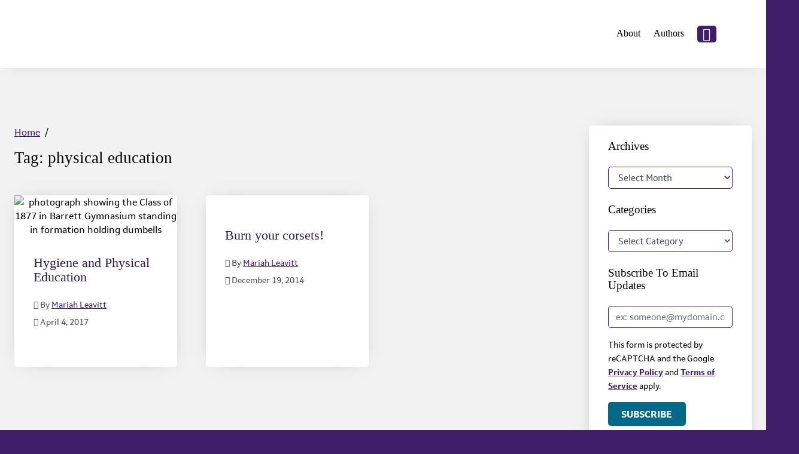

--- FILE ---
content_type: text/html; charset=UTF-8
request_url: https://consecratedeminence.wordpress.amherst.edu/tag/physical-education/
body_size: 19912
content:
<!DOCTYPE html>
<html lang="en-US">
<head>
	<meta charset="UTF-8">
	<meta name="viewport" content="width=device-width, initial-scale=1, shrink-to-fit=no">
	<link rel="profile" href="http://gmpg.org/xfn/11">
	<title>physical education &#8211; The Consecrated Eminence</title>
<meta name='robots' content='max-image-preview:large' />
<link rel='dns-prefetch' href='//stats.wp.com' />
<link rel="alternate" type="application/rss+xml" title="The Consecrated Eminence &raquo; Feed" href="https://consecratedeminence.wordpress.amherst.edu/feed/" />
<link rel="alternate" type="application/rss+xml" title="The Consecrated Eminence &raquo; Comments Feed" href="https://consecratedeminence.wordpress.amherst.edu/comments/feed/" />
<link rel="alternate" type="application/rss+xml" title="The Consecrated Eminence &raquo; physical education Tag Feed" href="https://consecratedeminence.wordpress.amherst.edu/tag/physical-education/feed/" />
<style id='wp-img-auto-sizes-contain-inline-css' type='text/css'>
img:is([sizes=auto i],[sizes^="auto," i]){contain-intrinsic-size:3000px 1500px}
/*# sourceURL=wp-img-auto-sizes-contain-inline-css */
</style>
<style id='wp-emoji-styles-inline-css' type='text/css'>

	img.wp-smiley, img.emoji {
		display: inline !important;
		border: none !important;
		box-shadow: none !important;
		height: 1em !important;
		width: 1em !important;
		margin: 0 0.07em !important;
		vertical-align: -0.1em !important;
		background: none !important;
		padding: 0 !important;
	}
/*# sourceURL=wp-emoji-styles-inline-css */
</style>
<style id='wp-block-library-inline-css' type='text/css'>
:root{--wp-block-synced-color:#7a00df;--wp-block-synced-color--rgb:122,0,223;--wp-bound-block-color:var(--wp-block-synced-color);--wp-editor-canvas-background:#ddd;--wp-admin-theme-color:#007cba;--wp-admin-theme-color--rgb:0,124,186;--wp-admin-theme-color-darker-10:#006ba1;--wp-admin-theme-color-darker-10--rgb:0,107,160.5;--wp-admin-theme-color-darker-20:#005a87;--wp-admin-theme-color-darker-20--rgb:0,90,135;--wp-admin-border-width-focus:2px}@media (min-resolution:192dpi){:root{--wp-admin-border-width-focus:1.5px}}.wp-element-button{cursor:pointer}:root .has-very-light-gray-background-color{background-color:#eee}:root .has-very-dark-gray-background-color{background-color:#313131}:root .has-very-light-gray-color{color:#eee}:root .has-very-dark-gray-color{color:#313131}:root .has-vivid-green-cyan-to-vivid-cyan-blue-gradient-background{background:linear-gradient(135deg,#00d084,#0693e3)}:root .has-purple-crush-gradient-background{background:linear-gradient(135deg,#34e2e4,#4721fb 50%,#ab1dfe)}:root .has-hazy-dawn-gradient-background{background:linear-gradient(135deg,#faaca8,#dad0ec)}:root .has-subdued-olive-gradient-background{background:linear-gradient(135deg,#fafae1,#67a671)}:root .has-atomic-cream-gradient-background{background:linear-gradient(135deg,#fdd79a,#004a59)}:root .has-nightshade-gradient-background{background:linear-gradient(135deg,#330968,#31cdcf)}:root .has-midnight-gradient-background{background:linear-gradient(135deg,#020381,#2874fc)}:root{--wp--preset--font-size--normal:16px;--wp--preset--font-size--huge:42px}.has-regular-font-size{font-size:1em}.has-larger-font-size{font-size:2.625em}.has-normal-font-size{font-size:var(--wp--preset--font-size--normal)}.has-huge-font-size{font-size:var(--wp--preset--font-size--huge)}.has-text-align-center{text-align:center}.has-text-align-left{text-align:left}.has-text-align-right{text-align:right}.has-fit-text{white-space:nowrap!important}#end-resizable-editor-section{display:none}.aligncenter{clear:both}.items-justified-left{justify-content:flex-start}.items-justified-center{justify-content:center}.items-justified-right{justify-content:flex-end}.items-justified-space-between{justify-content:space-between}.screen-reader-text{border:0;clip-path:inset(50%);height:1px;margin:-1px;overflow:hidden;padding:0;position:absolute;width:1px;word-wrap:normal!important}.screen-reader-text:focus{background-color:#ddd;clip-path:none;color:#444;display:block;font-size:1em;height:auto;left:5px;line-height:normal;padding:15px 23px 14px;text-decoration:none;top:5px;width:auto;z-index:100000}html :where(.has-border-color){border-style:solid}html :where([style*=border-top-color]){border-top-style:solid}html :where([style*=border-right-color]){border-right-style:solid}html :where([style*=border-bottom-color]){border-bottom-style:solid}html :where([style*=border-left-color]){border-left-style:solid}html :where([style*=border-width]){border-style:solid}html :where([style*=border-top-width]){border-top-style:solid}html :where([style*=border-right-width]){border-right-style:solid}html :where([style*=border-bottom-width]){border-bottom-style:solid}html :where([style*=border-left-width]){border-left-style:solid}html :where(img[class*=wp-image-]){height:auto;max-width:100%}:where(figure){margin:0 0 1em}html :where(.is-position-sticky){--wp-admin--admin-bar--position-offset:var(--wp-admin--admin-bar--height,0px)}@media screen and (max-width:600px){html :where(.is-position-sticky){--wp-admin--admin-bar--position-offset:0px}}

/*# sourceURL=wp-block-library-inline-css */
</style><style id='global-styles-inline-css' type='text/css'>
:root{--wp--preset--aspect-ratio--square: 1;--wp--preset--aspect-ratio--4-3: 4/3;--wp--preset--aspect-ratio--3-4: 3/4;--wp--preset--aspect-ratio--3-2: 3/2;--wp--preset--aspect-ratio--2-3: 2/3;--wp--preset--aspect-ratio--16-9: 16/9;--wp--preset--aspect-ratio--9-16: 9/16;--wp--preset--color--black: #000;--wp--preset--color--cyan-bluish-gray: #abb8c3;--wp--preset--color--white: white;--wp--preset--color--pale-pink: #f78da7;--wp--preset--color--vivid-red: #cf2e2e;--wp--preset--color--luminous-vivid-orange: #ff6900;--wp--preset--color--luminous-vivid-amber: #fcb900;--wp--preset--color--light-green-cyan: #7bdcb5;--wp--preset--color--vivid-green-cyan: #00d084;--wp--preset--color--pale-cyan-blue: #8ed1fc;--wp--preset--color--vivid-cyan-blue: #0693e3;--wp--preset--color--vivid-purple: #9b51e0;--wp--preset--color--color-bg-alt: #ffffff;--wp--preset--color--color-boxes: #ffffff;--wp--preset--color--color-bg: #f2f2f2;--wp--preset--gradient--vivid-cyan-blue-to-vivid-purple: linear-gradient(135deg,rgb(6,147,227) 0%,rgb(155,81,224) 100%);--wp--preset--gradient--light-green-cyan-to-vivid-green-cyan: linear-gradient(135deg,rgb(122,220,180) 0%,rgb(0,208,130) 100%);--wp--preset--gradient--luminous-vivid-amber-to-luminous-vivid-orange: linear-gradient(135deg,rgb(252,185,0) 0%,rgb(255,105,0) 100%);--wp--preset--gradient--luminous-vivid-orange-to-vivid-red: linear-gradient(135deg,rgb(255,105,0) 0%,rgb(207,46,46) 100%);--wp--preset--gradient--very-light-gray-to-cyan-bluish-gray: linear-gradient(135deg,rgb(238,238,238) 0%,rgb(169,184,195) 100%);--wp--preset--gradient--cool-to-warm-spectrum: linear-gradient(135deg,rgb(74,234,220) 0%,rgb(151,120,209) 20%,rgb(207,42,186) 40%,rgb(238,44,130) 60%,rgb(251,105,98) 80%,rgb(254,248,76) 100%);--wp--preset--gradient--blush-light-purple: linear-gradient(135deg,rgb(255,206,236) 0%,rgb(152,150,240) 100%);--wp--preset--gradient--blush-bordeaux: linear-gradient(135deg,rgb(254,205,165) 0%,rgb(254,45,45) 50%,rgb(107,0,62) 100%);--wp--preset--gradient--luminous-dusk: linear-gradient(135deg,rgb(255,203,112) 0%,rgb(199,81,192) 50%,rgb(65,88,208) 100%);--wp--preset--gradient--pale-ocean: linear-gradient(135deg,rgb(255,245,203) 0%,rgb(182,227,212) 50%,rgb(51,167,181) 100%);--wp--preset--gradient--electric-grass: linear-gradient(135deg,rgb(202,248,128) 0%,rgb(113,206,126) 100%);--wp--preset--gradient--midnight: linear-gradient(135deg,rgb(2,3,129) 0%,rgb(40,116,252) 100%);--wp--preset--font-size--small: 12.74px;--wp--preset--font-size--medium: 19.6px;--wp--preset--font-size--large: 35.28px;--wp--preset--font-size--x-large: 42px;--wp--preset--font-size--larger: 47.04px;--wp--preset--spacing--20: 0.44rem;--wp--preset--spacing--30: 0.67rem;--wp--preset--spacing--40: 1rem;--wp--preset--spacing--50: 1.5rem;--wp--preset--spacing--60: 2.25rem;--wp--preset--spacing--70: 3.38rem;--wp--preset--spacing--80: 5.06rem;--wp--preset--shadow--natural: 6px 6px 9px rgba(0, 0, 0, 0.2);--wp--preset--shadow--deep: 12px 12px 50px rgba(0, 0, 0, 0.4);--wp--preset--shadow--sharp: 6px 6px 0px rgba(0, 0, 0, 0.2);--wp--preset--shadow--outlined: 6px 6px 0px -3px rgb(255, 255, 255), 6px 6px rgb(0, 0, 0);--wp--preset--shadow--crisp: 6px 6px 0px rgb(0, 0, 0);}:where(.is-layout-flex){gap: 0.5em;}:where(.is-layout-grid){gap: 0.5em;}body .is-layout-flex{display: flex;}.is-layout-flex{flex-wrap: wrap;align-items: center;}.is-layout-flex > :is(*, div){margin: 0;}body .is-layout-grid{display: grid;}.is-layout-grid > :is(*, div){margin: 0;}:where(.wp-block-columns.is-layout-flex){gap: 2em;}:where(.wp-block-columns.is-layout-grid){gap: 2em;}:where(.wp-block-post-template.is-layout-flex){gap: 1.25em;}:where(.wp-block-post-template.is-layout-grid){gap: 1.25em;}.has-black-color{color: var(--wp--preset--color--black) !important;}.has-cyan-bluish-gray-color{color: var(--wp--preset--color--cyan-bluish-gray) !important;}.has-white-color{color: var(--wp--preset--color--white) !important;}.has-pale-pink-color{color: var(--wp--preset--color--pale-pink) !important;}.has-vivid-red-color{color: var(--wp--preset--color--vivid-red) !important;}.has-luminous-vivid-orange-color{color: var(--wp--preset--color--luminous-vivid-orange) !important;}.has-luminous-vivid-amber-color{color: var(--wp--preset--color--luminous-vivid-amber) !important;}.has-light-green-cyan-color{color: var(--wp--preset--color--light-green-cyan) !important;}.has-vivid-green-cyan-color{color: var(--wp--preset--color--vivid-green-cyan) !important;}.has-pale-cyan-blue-color{color: var(--wp--preset--color--pale-cyan-blue) !important;}.has-vivid-cyan-blue-color{color: var(--wp--preset--color--vivid-cyan-blue) !important;}.has-vivid-purple-color{color: var(--wp--preset--color--vivid-purple) !important;}.has-black-background-color{background-color: var(--wp--preset--color--black) !important;}.has-cyan-bluish-gray-background-color{background-color: var(--wp--preset--color--cyan-bluish-gray) !important;}.has-white-background-color{background-color: var(--wp--preset--color--white) !important;}.has-pale-pink-background-color{background-color: var(--wp--preset--color--pale-pink) !important;}.has-vivid-red-background-color{background-color: var(--wp--preset--color--vivid-red) !important;}.has-luminous-vivid-orange-background-color{background-color: var(--wp--preset--color--luminous-vivid-orange) !important;}.has-luminous-vivid-amber-background-color{background-color: var(--wp--preset--color--luminous-vivid-amber) !important;}.has-light-green-cyan-background-color{background-color: var(--wp--preset--color--light-green-cyan) !important;}.has-vivid-green-cyan-background-color{background-color: var(--wp--preset--color--vivid-green-cyan) !important;}.has-pale-cyan-blue-background-color{background-color: var(--wp--preset--color--pale-cyan-blue) !important;}.has-vivid-cyan-blue-background-color{background-color: var(--wp--preset--color--vivid-cyan-blue) !important;}.has-vivid-purple-background-color{background-color: var(--wp--preset--color--vivid-purple) !important;}.has-black-border-color{border-color: var(--wp--preset--color--black) !important;}.has-cyan-bluish-gray-border-color{border-color: var(--wp--preset--color--cyan-bluish-gray) !important;}.has-white-border-color{border-color: var(--wp--preset--color--white) !important;}.has-pale-pink-border-color{border-color: var(--wp--preset--color--pale-pink) !important;}.has-vivid-red-border-color{border-color: var(--wp--preset--color--vivid-red) !important;}.has-luminous-vivid-orange-border-color{border-color: var(--wp--preset--color--luminous-vivid-orange) !important;}.has-luminous-vivid-amber-border-color{border-color: var(--wp--preset--color--luminous-vivid-amber) !important;}.has-light-green-cyan-border-color{border-color: var(--wp--preset--color--light-green-cyan) !important;}.has-vivid-green-cyan-border-color{border-color: var(--wp--preset--color--vivid-green-cyan) !important;}.has-pale-cyan-blue-border-color{border-color: var(--wp--preset--color--pale-cyan-blue) !important;}.has-vivid-cyan-blue-border-color{border-color: var(--wp--preset--color--vivid-cyan-blue) !important;}.has-vivid-purple-border-color{border-color: var(--wp--preset--color--vivid-purple) !important;}.has-vivid-cyan-blue-to-vivid-purple-gradient-background{background: var(--wp--preset--gradient--vivid-cyan-blue-to-vivid-purple) !important;}.has-light-green-cyan-to-vivid-green-cyan-gradient-background{background: var(--wp--preset--gradient--light-green-cyan-to-vivid-green-cyan) !important;}.has-luminous-vivid-amber-to-luminous-vivid-orange-gradient-background{background: var(--wp--preset--gradient--luminous-vivid-amber-to-luminous-vivid-orange) !important;}.has-luminous-vivid-orange-to-vivid-red-gradient-background{background: var(--wp--preset--gradient--luminous-vivid-orange-to-vivid-red) !important;}.has-very-light-gray-to-cyan-bluish-gray-gradient-background{background: var(--wp--preset--gradient--very-light-gray-to-cyan-bluish-gray) !important;}.has-cool-to-warm-spectrum-gradient-background{background: var(--wp--preset--gradient--cool-to-warm-spectrum) !important;}.has-blush-light-purple-gradient-background{background: var(--wp--preset--gradient--blush-light-purple) !important;}.has-blush-bordeaux-gradient-background{background: var(--wp--preset--gradient--blush-bordeaux) !important;}.has-luminous-dusk-gradient-background{background: var(--wp--preset--gradient--luminous-dusk) !important;}.has-pale-ocean-gradient-background{background: var(--wp--preset--gradient--pale-ocean) !important;}.has-electric-grass-gradient-background{background: var(--wp--preset--gradient--electric-grass) !important;}.has-midnight-gradient-background{background: var(--wp--preset--gradient--midnight) !important;}.has-small-font-size{font-size: var(--wp--preset--font-size--small) !important;}.has-medium-font-size{font-size: var(--wp--preset--font-size--medium) !important;}.has-large-font-size{font-size: var(--wp--preset--font-size--large) !important;}.has-x-large-font-size{font-size: var(--wp--preset--font-size--x-large) !important;}
/*# sourceURL=global-styles-inline-css */
</style>

<style id='classic-theme-styles-inline-css' type='text/css'>
/*! This file is auto-generated */
.wp-block-button__link{color:#fff;background-color:#32373c;border-radius:9999px;box-shadow:none;text-decoration:none;padding:calc(.667em + 2px) calc(1.333em + 2px);font-size:1.125em}.wp-block-file__button{background:#32373c;color:#fff;text-decoration:none}
/*# sourceURL=/wp-includes/css/classic-themes.min.css */
</style>
<link rel='stylesheet' id='cpschool-styles-css' href='https://consecratedeminence.wordpress.amherst.edu/wp-content/themes/cpschool/css/theme.min.css?ver=0.9.10.1753776531' type='text/css' media='all' />
<link rel='stylesheet' id='aos-css' href='https://consecratedeminence.wordpress.amherst.edu/wp-content/themes/cpschool/css/aos.css?ver=0.9.10.1584358851' type='text/css' media='all' />
<script type="text/javascript" id="jquery-core-js-extra">
/* <![CDATA[ */
var msreader_featured_posts = {"saving":"Saving...","post_featured":"This post is featured","feature":"Feature","unfeature":"Unfeature"};
//# sourceURL=jquery-core-js-extra
/* ]]> */
</script>
<script type="text/javascript" src="https://consecratedeminence.wordpress.amherst.edu/wp-includes/js/jquery/jquery.min.js?ver=3.7.1" id="jquery-core-js"></script>
<script type="text/javascript" src="https://consecratedeminence.wordpress.amherst.edu/wp-includes/js/jquery/jquery-migrate.min.js?ver=3.4.1" id="jquery-migrate-js"></script>
<script type="text/javascript" id="jquery-js-after">
/* <![CDATA[ */
var ajaxurl = 'https://consecratedeminence.wordpress.amherst.edu/wp-admin/admin-ajax.php';
//# sourceURL=jquery-js-after
/* ]]> */
</script>
<link rel="https://api.w.org/" href="https://consecratedeminence.wordpress.amherst.edu/wp-json/" /><link rel="alternate" title="JSON" type="application/json" href="https://consecratedeminence.wordpress.amherst.edu/wp-json/wp/v2/tags/459" /><link rel="EditURI" type="application/rsd+xml" title="RSD" href="https://consecratedeminence.wordpress.amherst.edu/xmlrpc.php?rsd" />
<meta name="generator" content="Amherst Wordpress Sites 6.9 - http://wordpress.amherst.edu/" />
	<style>
		@media screen and (max-width: 782px) {
			#wpadminbar li#wp-admin-bar-log-in,
			#wpadminbar li#wp-admin-bar-register {
				display: block;
			}

			#wpadminbar li#wp-admin-bar-log-in a,
			#wpadminbar li#wp-admin-bar-register a {
				padding: 0 8px;
			}
		}
	</style>
<link rel="stylesheet" href="https://use.typekit.net/clk8sit.css"><style id="simpler-css-style" type="text/css">
:root {
    --purple-light: #856cb0;
	--purple: #5d3c85;
	--purple-dark: #311A4D;
	--ice-pale: #e9f9fb;
	--ice-light: #64dfeb;
	--ice: #00b8d5;
	--ice-dark: #0099bc;
	--ice-darker: #0080A8;
  --gray-light: #e2e1db;
	--gray-medium-light: #aeaeb2;
  --gray: #767481;
  --gray-medium-dark: #666;
  --gray-dark: #505061;
}

body {
	font-family: setimo !important;
}

#colophon img {
	max-width: 300px;
}

@media (max-width: 740px) {
	#navbar-main .navbar-brand img {
		width: 100%;
	}
	.navbar-brand {
		margin-right: 0;
	}
}

@media (min-width: 740px) {
	#navbar-main .navbar-brand img {
		min-width: 430px;
	}
}

input.subscribe-by-email-submit {
	padding: .375rem 1.25rem !important;
}

.entry-col-boxed article .entry-title a {
	color: var(--purple-dark);
}

.post-author, .post-date, .meta-text {
	color: var(--gray-dark);
	font-size: .9rem;
}

/*hiding featured image on single post, weird display due to advanced settings plugin*/
.single-post .wp-post-image { 
	display: none; 
}

/* CampusPress Gallery Fix - Suman*/
.gallery {
	margin-bottom: 20px;
}

.gallery-item {
	float: left;
	margin: 0 4px 4px 0;
	overflow: hidden;
	position: relative;
}

.gallery-columns-1 .gallery-item {
	max-width: 100%;
}

.gallery-columns-2 .gallery-item {
	max-width: 48%;
	max-width: -webkit-calc(50% - 4px);
	max-width:         calc(50% - 4px);
}

.gallery-columns-3 .gallery-item {
	max-width: 32%;
	max-width: -webkit-calc(33.3% - 4px);
	max-width:         calc(33.3% - 4px);
}

.gallery-columns-4 .gallery-item {
	max-width: 23%;
	max-width: -webkit-calc(25% - 4px);
	max-width:         calc(25% - 4px);
}

.gallery-columns-5 .gallery-item {
	max-width: 19%;
	max-width: -webkit-calc(20% - 4px);
	max-width:         calc(20% - 4px);
}

.gallery-columns-6 .gallery-item {
	max-width: 15%;
	max-width: -webkit-calc(16.7% - 4px);
	max-width:         calc(16.7% - 4px);
}

.gallery-columns-7 .gallery-item {
	max-width: 13%;
	max-width: -webkit-calc(14.28% - 4px);
	max-width:         calc(14.28% - 4px);
}

.gallery-columns-8 .gallery-item {
	max-width: 11%;
	max-width: -webkit-calc(12.5% - 4px);
	max-width:         calc(12.5% - 4px);
}

.gallery-columns-9 .gallery-item {
	max-width: 9%;
	max-width: -webkit-calc(11.1% - 4px);
	max-width:         calc(11.1% - 4px);
}

.gallery-columns-1 .gallery-item:nth-of-type(1n),
.gallery-columns-2 .gallery-item:nth-of-type(2n),
.gallery-columns-3 .gallery-item:nth-of-type(3n),
.gallery-columns-4 .gallery-item:nth-of-type(4n),
.gallery-columns-5 .gallery-item:nth-of-type(5n),
.gallery-columns-6 .gallery-item:nth-of-type(6n),
.gallery-columns-7 .gallery-item:nth-of-type(7n),
.gallery-columns-8 .gallery-item:nth-of-type(8n),
.gallery-columns-9 .gallery-item:nth-of-type(9n) {
	margin-right: 0;
}

.gallery-columns-1.gallery-size-medium figure.gallery-item:nth-of-type(1n+1),
.gallery-columns-1.gallery-size-thumbnail figure.gallery-item:nth-of-type(1n+1),
.gallery-columns-2.gallery-size-thumbnail figure.gallery-item:nth-of-type(2n+1),
.gallery-columns-3.gallery-size-thumbnail figure.gallery-item:nth-of-type(3n+1),
.widget-area .gallery-columns-2 figure.gallery-item:nth-of-type(2n+1),
.widget-area .gallery-columns-3 figure.gallery-item:nth-of-type(3n+1),
.widget-area .gallery-columns-4 figure.gallery-item:nth-of-type(4n+1),
.widget-area .gallery-columns-5 figure.gallery-item:nth-of-type(5n+1),
.widget-area .gallery-columns-6 figure.gallery-item:nth-of-type(6n+1),
.widget-area .gallery-columns-7 figure.gallery-item:nth-of-type(7n+1),
.widget-area .gallery-columns-8 figure.gallery-item:nth-of-type(8n+1),
.widget-area .gallery-columns-9 figure.gallery-item:nth-of-type(9n+1) {
	clear: left;
}

.gallery-caption {
	background-color: rgba(0, 0, 0, 0.7);
	-webkit-box-sizing: border-box;
	-moz-box-sizing:    border-box;
	box-sizing:         border-box;
	color: #fff;
	font-size: 12px;
	line-height: 1.5;
	margin: 0;
	max-height: 50%;
	opacity: 0;
	padding: 6px 8px;
	position: absolute;
	bottom: 0;
	left: 0;
	text-align: left;
	width: 100%;
}

.gallery-caption:before {
	content: "";
	height: 100%;
	min-height: 49px;
	position: absolute;
	top: 0;
	left: 0;
	width: 100%;
}

.gallery-item:hover .gallery-caption {
	opacity: 1;
}

.gallery-columns-7 .gallery-caption,
.gallery-columns-8 .gallery-caption,
.gallery-columns-9 .gallery-caption,
.widget-area .gallery-columns-2 .gallery-caption,
.widget-area .gallery-columns-3 .gallery-caption,
.widget-area .gallery-columns-4 .gallery-caption,
.widget-area .gallery-columns-5 .gallery-caption,
.widget-area .gallery-columns-6 .gallery-caption,
.widget-area .gallery-columns-7 .gallery-caption,
.widget-area .gallery-columns-8 .gallery-caption,
.widget-area .gallery-columns-9 .gallery-caption {
	display: none;
}
/* CampusPress End */
/*
 * .more {
	    background: white;
    border-color: #5d3c85;
    border-style: solid;
  border-width: 2px;
    padding: 30px;
    margin: 50px;
}</style><!-- end of custom css -->
	<style>img#wpstats{display:none}</style>
		
        <script type="text/javascript">
            var jQueryMigrateHelperHasSentDowngrade = false;

			window.onerror = function( msg, url, line, col, error ) {
				// Break out early, do not processing if a downgrade reqeust was already sent.
				if ( jQueryMigrateHelperHasSentDowngrade ) {
					return true;
                }

				var xhr = new XMLHttpRequest();
				var nonce = 'a6a7e0bb29';
				var jQueryFunctions = [
					'andSelf',
					'browser',
					'live',
					'boxModel',
					'support.boxModel',
					'size',
					'swap',
					'clean',
					'sub',
                ];
				var match_pattern = /\)\.(.+?) is not a function/;
                var erroredFunction = msg.match( match_pattern );

                // If there was no matching functions, do not try to downgrade.
                if ( null === erroredFunction || typeof erroredFunction !== 'object' || typeof erroredFunction[1] === "undefined" || -1 === jQueryFunctions.indexOf( erroredFunction[1] ) ) {
                    return true;
                }

                // Set that we've now attempted a downgrade request.
                jQueryMigrateHelperHasSentDowngrade = true;

				xhr.open( 'POST', 'https://consecratedeminence.wordpress.amherst.edu/wp-admin/admin-ajax.php' );
				xhr.setRequestHeader( 'Content-Type', 'application/x-www-form-urlencoded' );
				xhr.onload = function () {
					var response,
                        reload = false;

					if ( 200 === xhr.status ) {
                        try {
                        	response = JSON.parse( xhr.response );

                        	reload = response.data.reload;
                        } catch ( e ) {
                        	reload = false;
                        }
                    }

					// Automatically reload the page if a deprecation caused an automatic downgrade, ensure visitors get the best possible experience.
					if ( reload ) {
						location.reload();
                    }
				};

				xhr.send( encodeURI( 'action=jquery-migrate-downgrade-version&_wpnonce=' + nonce ) );

				// Suppress error alerts in older browsers
				return true;
			}
        </script>

		<meta name="mobile-web-app-capable" content="yes">
<meta name="apple-mobile-web-app-capable" content="yes">
<meta name="apple-mobile-web-app-title" content="The Consecrated Eminence - The Archives &amp; Special Collections at Amherst College">
					<!-- Google Analytics tracking code output by Beehive Analytics Pro -->
						<script async src="https://www.googletagmanager.com/gtag/js?id=G-JSH1PJE0GQ&l=beehiveDataLayer"></script>
		<script>
						window.beehiveDataLayer = window.beehiveDataLayer || [];
			function gaplusu() {beehiveDataLayer.push(arguments);}
			gaplusu('js', new Date())
						gaplusu('config', 'G-JSH1PJE0GQ', {
				'anonymize_ip': false,
				'allow_google_signals': false,
			})
					</script>
		<link rel="icon" href="https://bpb-us-w2.wpmucdn.com/wordpress.amherst.edu/dist/1/212/files/2020/10/cropped-Amherst-favicon-150x150.png" sizes="32x32" />
<link rel="icon" href="https://bpb-us-w2.wpmucdn.com/wordpress.amherst.edu/dist/1/212/files/2020/10/cropped-Amherst-favicon-300x300.png" sizes="192x192" />
<link rel="apple-touch-icon" href="https://bpb-us-w2.wpmucdn.com/wordpress.amherst.edu/dist/1/212/files/2020/10/cropped-Amherst-favicon-300x300.png" />
<meta name="msapplication-TileImage" content="https://bpb-us-w2.wpmucdn.com/wordpress.amherst.edu/dist/1/212/files/2020/10/cropped-Amherst-favicon-300x300.png" />
		<style type="text/css" id="wp-custom-css">
			

		</style>
		<style id="kirki-inline-styles">.container{max-width:1920px;}:root{--site-width:1920px;--content-width:1330px;--site-box-width:1920px;--body-font-size:98;--roundness:5px;--shadows:12px;--color-bg:#f2f2f2;--color-bg-secondary:#3f1f69;--color-bg-alt:#ffffff;--color-bg-contrast:#000000;--color-bg-accent:#3f1f69;--color-bg-accent-a:rgba(63,31,105,0.5);--color-bg-accent-contrast:#ffffff;--color-bg-accent-hl:#00617f;--color-bg-accent-hl-a:rgba(0,97,127,0.5);--color-bg-accent-hl-contrast:#ffffff;--color-bg-alt-contrast:#000000;--color-bg-alt-accent:#3f1f69;--color-bg-alt-accent-a:rgba(63,31,105,0.5);--color-bg-alt-accent-contrast:#ffffff;--color-bg-alt-accent-hl:#006989;--color-bg-alt-accent-hl-a:rgba(0,105,137,0.5);--color-bg-alt-accent-hl-contrast:#ffffff;--color-boxes:#ffffff;--color-boxes-contrast:#000000;--color-boxes-accent:#3f1f69;--color-boxes-accent-a:rgba(63,31,105,0.5);--color-boxes-accent-contrast:#ffffff;--color-boxes-accent-hl:#006989;--color-boxes-accent-hl-a:rgba(0,105,137,0.5);--color-boxes-accent-hl-contrast:#ffffff;--header-main-height:114.555px;--header-main-logo-image-width:250px;--header-main-gap-height:0px;--header-main-padding-v:100;--header-main-font-size:96;--header-secondary-font-size:102;--header-secondary-padding-v:0;--headers-font-size:70;}.site-boxed .site{max-width:1920px;}body{font-family:gelasio;}#navbar-main .nav{font-family:petrona;}.fixed-image-height .entry-featured-image img{height:370px;}.h1,.h2,.h3,.h4,.h5,.h6,h1,h2,h3,h4,h5,h6{font-family:gelasio;}</style><link rel='stylesheet' id='subscribe-by-email-widget-css-css' href='https://consecratedeminence.wordpress.amherst.edu/wp-content/plugins/subscribe-by-email/subscribe-by-email/assets/css/widget.css?ver=3' type='text/css' media='all' />
<link rel='stylesheet' id='follow-button-styles-css' href='https://consecratedeminence.wordpress.amherst.edu/wp-content/plugins/subscribe-by-email/subscribe-by-email/assets//css/follow-button.css?ver=3' type='text/css' media='all' />
</head>

<body class="archive tag tag-physical-education tag-459 wp-custom-logo wp-embed-responsive wp-theme-cpschool site-boxed font-up animations-enabled navbar-main-sticky-top navbar-main-strech-to-full h-style-separator-bottom btn-style-outline sidebars-check-sticky group-blog has-sidebar hfeed entries-list">

<div class="site container-fluid" id="page">
	<a class="skip-link sr-only sr-only-focusable" href="#content">Skip to content</a>

	
	
	
		<div id="wrapper-navbar-main-top" ></div>
	<div id="wrapper-navbar-main" class="wrapper-navbar" itemscope itemtype="http://schema.org/WebSite">
		<nav id="navbar-main" class="navbar navbar-expand-md nav-styling-underline has-background has-header-main-bg-color-background-color" aria-label="main">
			<div class="navbar-container container-fluid">
				
				<!-- Your site title as branding in the menu -->
									<div class="navbar-brand-holder">
						<a class="navbar-brand logo-font custom-bg-disabled"  rel="home" href="https://consecratedeminence.wordpress.amherst.edu/" title="The Consecrated Eminence" itemprop="url">
							<img width="981" height="126" src="https://consecratedeminence.wordpress.amherst.edu/files/2023/08/Consecrated-Eminence-logo-horizontal.png" class="img-fluid" alt="" title="Home" decoding="async" fetchpriority="high" srcset="https://consecratedeminence.wordpress.amherst.edu/files/2023/08/Consecrated-Eminence-logo-horizontal.png 981w, https://consecratedeminence.wordpress.amherst.edu/files/2023/08/Consecrated-Eminence-logo-horizontal-300x39.png 300w, https://consecratedeminence.wordpress.amherst.edu/files/2023/08/Consecrated-Eminence-logo-horizontal-768x99.png 768w" sizes="(max-width: 981px) 100vw, 981px" data-attachment-id="14332" data-permalink="https://consecratedeminence.wordpress.amherst.edu/consecrated-eminence-logo-horizontal/" data-orig-file="https://consecratedeminence.wordpress.amherst.edu/files/2023/08/Consecrated-Eminence-logo-horizontal.png" data-orig-size="981,126" data-comments-opened="0" data-image-meta="{&quot;aperture&quot;:&quot;0&quot;,&quot;credit&quot;:&quot;&quot;,&quot;camera&quot;:&quot;&quot;,&quot;caption&quot;:&quot;&quot;,&quot;created_timestamp&quot;:&quot;0&quot;,&quot;copyright&quot;:&quot;&quot;,&quot;focal_length&quot;:&quot;0&quot;,&quot;iso&quot;:&quot;0&quot;,&quot;shutter_speed&quot;:&quot;0&quot;,&quot;title&quot;:&quot;&quot;,&quot;orientation&quot;:&quot;0&quot;}" data-image-title="Consecrated-Eminence-logo-horizontal" data-image-description="" data-image-caption="" data-medium-file="https://consecratedeminence.wordpress.amherst.edu/files/2023/08/Consecrated-Eminence-logo-horizontal-300x39.png" data-large-file="https://consecratedeminence.wordpress.amherst.edu/files/2023/08/Consecrated-Eminence-logo-horizontal.png" />						</a>
					</div>
				<!-- end custom logo -->

				
				<div class="navbar-navs-container">
					<div id="navbar-main-nav-desktop" class="navbar-nav-container"><ul id="menu-main-desktop" class="nav navbar-nav"><li itemscope="itemscope" itemtype="https://www.schema.org/SiteNavigationElement" id="menu-item-menu-main-desktop-13840" class="menu-item menu-item-type-post_type menu-item-object-page menu-item-13840 nav-item"><a class="nav-link" title="About" href="https://consecratedeminence.wordpress.amherst.edu/about/"><span class="menu-item-text">About</span></a></li>
<li itemscope="itemscope" itemtype="https://www.schema.org/SiteNavigationElement" id="menu-item-menu-main-desktop-13955" class="menu-item menu-item-type-post_type menu-item-object-page menu-item-13955 nav-item"><a class="nav-link" title="Authors" href="https://consecratedeminence.wordpress.amherst.edu/authors/"><span class="menu-item-text">Authors</span></a></li>
</ul></div>
					<div id="navbar-main-nav-buttons">
						<ul class="nav navbar-nav navbar-button-nav-right">
															<li id="navbar-main-btn-search" >
									<button type="button" class="btn btn-secondary nav-link has-styling" data-toggle="modal" data-target="#modal-search">
										<i aria-hidden="true" class="cps-icon cps-icon-search"></i>
										<span aria-hidden="true" class="d-none">Search</span>
										<span class="sr-only">Toggle search interface</span>
									</button>
								</li>
							
														<li id="navbar-main-btn-slide-in-menu" class="btn-modal-slide-in-menu-holder has-mobile">
								<button type="button" class="btn btn-secondary nav-link has-styling" data-toggle="modal" data-target="#modal-slide-in-menu">
									<i aria-hidden="true" class="cps-icon cps-icon-menu"></i>
									<span aria-hidden="true" class="d-none">Menu</span>
									<span class="sr-only">Toggle extended navigation</span>
								</button>
							</li>
						</ul>
					</div>
				</div>

							</div><!-- #navbar-container -->
		</nav>
	</div><!-- #wrapper-navbar end -->

	
	
<div class="main-wrapper wrapper" id="index-wrapper">
	<div class="container" id="content">
		<div class="row">
			<!-- Do the left sidebar check and opens the primary div -->
			

<div class="col-md-8 col-xl-9 content-area" id="primary">

			<main class="site-main" id="main">
											<header class="page-header">
			<nav role="navigation" aria-label="Breadcrumb" class="breadcrumb-trail breadcrumbs" itemprop="breadcrumb"><ol class="breadcrumb" itemscope itemtype="http://schema.org/BreadcrumbList"><meta name="numberOfItems" content="2" /><meta name="itemListOrder" content="Ascending" /><li itemprop="itemListElement" itemscope itemtype="http://schema.org/ListItem" class="breadcrumb-item breadcrumb-item-begin"><a href="https://consecratedeminence.wordpress.amherst.edu/" rel="home" itemprop="item"><span itemprop="name">Home</span></a><meta itemprop="position" content="1" /></li><li itemprop="itemListElement" itemscope itemtype="http://schema.org/ListItem" class="breadcrumb-item breadcrumb-item-end active" aria-current="page"><span itemprop="name">physical education</span><meta itemprop="position" content="2" /></li></ol></nav>							<h1 class="page-title entry-title"><span>Tag: </span><span>physical education</span></h1>
			
					</header><!-- .page-header -->

		
					
					<div class="entries-row row entry-col-boxed image-on-top fixed-image-height">

													<div class="entry-col col-md-4">
	<article class="post-10729 post type-post status-publish format-standard has-post-thumbnail hentry category-amherst-college category-anthropometry category-edward-old-doc-hitchcock-ac-1849 category-student-life-and-customs tag-anthropometry tag-edward-hitchcock-ac-1849 tag-physical-education" id="post-10729">
		<header class="entry-header">
			<h2 class="entry-title"><a href="https://consecratedeminence.wordpress.amherst.edu/2017/04/04/hygiene-and-physical-education/" rel="bookmark">Hygiene and Physical Education</a></h2>
							<div class="entry-meta">
					
			<ul class="list-inline">
									<li class="post-author list-inline-item">
						<span class="sr-only">Author</span>
													<span class="meta-icon" aria-hidden="true">
								<i class="cps-icon cps-icon-user"></i>
							</span>
												<span class="meta-text">
							By <a href="https://consecratedeminence.wordpress.amherst.edu/author/mleavitt/">Mariah Leavitt</a>						</span>
					</li>
										<li class="post-date list-inline-item">
						<span class="sr-only">Publication date</span>
						<span class="meta-icon" aria-hidden="true">
							<i class="cps-icon cps-icon-calendar"></i>
						</span>
						<span class="meta-text">
							April 4, 2017						</span>
					</li>
								</ul>

							</div><!-- .entry-meta -->
						</header><!-- .entry-header -->

					<div class="entry-featured-image">
				<img width="1024" height="722" src="https://consecratedeminence.wordpress.amherst.edu/files/2017/03/physedrecords-b5-70-1024x722.jpg" class="attachment-large size-large wp-post-image" alt="photograph showing the Class of 1877 in Barrett Gymnasium standing in formation holding dumbells" decoding="async" srcset="https://consecratedeminence.wordpress.amherst.edu/files/2017/03/physedrecords-b5-70-1024x722.jpg 1024w, https://consecratedeminence.wordpress.amherst.edu/files/2017/03/physedrecords-b5-70-300x211.jpg 300w, https://consecratedeminence.wordpress.amherst.edu/files/2017/03/physedrecords-b5-70-768x541.jpg 768w, https://consecratedeminence.wordpress.amherst.edu/files/2017/03/physedrecords-b5-70-1536x1083.jpg 1536w, https://consecratedeminence.wordpress.amherst.edu/files/2017/03/physedrecords-b5-70-2048x1444.jpg 2048w" sizes="(max-width: 1024px) 100vw, 1024px" data-attachment-id="10737" data-permalink="https://consecratedeminence.wordpress.amherst.edu/2017/04/04/hygiene-and-physical-education/physedrecords-b5-70/" data-orig-file="https://consecratedeminence.wordpress.amherst.edu/files/2017/03/physedrecords-b5-70.jpg" data-orig-size="2559,1804" data-comments-opened="1" data-image-meta="{&quot;aperture&quot;:&quot;0&quot;,&quot;credit&quot;:&quot;&quot;,&quot;camera&quot;:&quot;&quot;,&quot;caption&quot;:&quot;&quot;,&quot;created_timestamp&quot;:&quot;0&quot;,&quot;copyright&quot;:&quot;&quot;,&quot;focal_length&quot;:&quot;0&quot;,&quot;iso&quot;:&quot;0&quot;,&quot;shutter_speed&quot;:&quot;0&quot;,&quot;title&quot;:&quot;&quot;,&quot;orientation&quot;:&quot;0&quot;}" data-image-title="Class of 1877 in Barrett Gymnasium" data-image-description="" data-image-caption="" data-medium-file="https://consecratedeminence.wordpress.amherst.edu/files/2017/03/physedrecords-b5-70-300x211.jpg" data-large-file="https://consecratedeminence.wordpress.amherst.edu/files/2017/03/physedrecords-b5-70-1024x722.jpg" />			</div>
				
		
			</article><!-- #post-## -->
</div>
													<div class="entry-col col-md-4">
	<article class="post-6775 post type-post status-publish format-standard has-post-thumbnail hentry category-amherst-college category-college-history tag-anti-corset-movement tag-hygiene-education tag-j-h-kellogg tag-modern-medicing-publishing-company tag-physical-education" id="post-6775">
		<header class="entry-header">
			<h2 class="entry-title"><a href="https://consecratedeminence.wordpress.amherst.edu/2014/12/19/burn-your-corsets/" rel="bookmark">Burn your corsets!</a></h2>
							<div class="entry-meta">
					
			<ul class="list-inline">
									<li class="post-author list-inline-item">
						<span class="sr-only">Author</span>
													<span class="meta-icon" aria-hidden="true">
								<i class="cps-icon cps-icon-user"></i>
							</span>
												<span class="meta-text">
							By <a href="https://consecratedeminence.wordpress.amherst.edu/author/mleavitt/">Mariah Leavitt</a>						</span>
					</li>
										<li class="post-date list-inline-item">
						<span class="sr-only">Publication date</span>
						<span class="meta-icon" aria-hidden="true">
							<i class="cps-icon cps-icon-calendar"></i>
						</span>
						<span class="meta-text">
							December 19, 2014						</span>
					</li>
								</ul>

							</div><!-- .entry-meta -->
						</header><!-- .entry-header -->

					<div class="entry-featured-image">
				<img width="667" height="1024" src="https://consecratedeminence.wordpress.amherst.edu/files/2014/12/prospectus007-667x1024.jpg" class="attachment-large size-large wp-post-image" alt="" decoding="async" srcset="https://consecratedeminence.wordpress.amherst.edu/files/2014/12/prospectus007-667x1024.jpg 667w, https://consecratedeminence.wordpress.amherst.edu/files/2014/12/prospectus007-195x300.jpg 195w, https://consecratedeminence.wordpress.amherst.edu/files/2014/12/prospectus007-768x1180.jpg 768w, https://consecratedeminence.wordpress.amherst.edu/files/2014/12/prospectus007-1000x1536.jpg 1000w, https://consecratedeminence.wordpress.amherst.edu/files/2014/12/prospectus007-1333x2048.jpg 1333w, https://consecratedeminence.wordpress.amherst.edu/files/2014/12/prospectus007-scaled.jpg 1666w" sizes="(max-width: 667px) 100vw, 667px" data-attachment-id="7283" data-permalink="https://consecratedeminence.wordpress.amherst.edu/2014/12/19/burn-your-corsets/prospectus007/" data-orig-file="https://consecratedeminence.wordpress.amherst.edu/files/2014/12/prospectus007-scaled.jpg" data-orig-size="1666,2560" data-comments-opened="1" data-image-meta="{&quot;aperture&quot;:&quot;0&quot;,&quot;credit&quot;:&quot;&quot;,&quot;camera&quot;:&quot;&quot;,&quot;caption&quot;:&quot;&quot;,&quot;created_timestamp&quot;:&quot;0&quot;,&quot;copyright&quot;:&quot;&quot;,&quot;focal_length&quot;:&quot;0&quot;,&quot;iso&quot;:&quot;0&quot;,&quot;shutter_speed&quot;:&quot;0&quot;,&quot;title&quot;:&quot;&quot;,&quot;orientation&quot;:&quot;0&quot;}" data-image-title="" data-image-description="" data-image-caption="" data-medium-file="https://consecratedeminence.wordpress.amherst.edu/files/2014/12/prospectus007-195x300.jpg" data-large-file="https://consecratedeminence.wordpress.amherst.edu/files/2014/12/prospectus007-667x1024.jpg" />			</div>
				
		
			</article><!-- #post-## -->
</div>
											</div>
							</main><!-- #main -->

			<!-- The pagination component -->
			
			<!-- Do the right sidebar check -->
			
</div><!-- #closing the primary container from /templates/global-templates/left-sidebar-check.php -->


<aside class="col-md-4 col-xl-3 widget-area sidebar-widget-area sidebar-widget-area-boxed" id="right-sidebar">
	<div class="sidebar-widget-area-content">
		<div id="archives-4" class="sidebar-widget widget widget_archive"><h2 class="widget-title h h3">Archives</h2>		<label class="screen-reader-text" for="archives-dropdown-4">Archives</label>
		<select id="archives-dropdown-4" name="archive-dropdown">
			
			<option value="">Select Month</option>
				<option value='https://consecratedeminence.wordpress.amherst.edu/2025/11/'> November 2025 &nbsp;(1)</option>
	<option value='https://consecratedeminence.wordpress.amherst.edu/2025/08/'> August 2025 &nbsp;(2)</option>
	<option value='https://consecratedeminence.wordpress.amherst.edu/2025/04/'> April 2025 &nbsp;(1)</option>
	<option value='https://consecratedeminence.wordpress.amherst.edu/2024/08/'> August 2024 &nbsp;(2)</option>
	<option value='https://consecratedeminence.wordpress.amherst.edu/2024/04/'> April 2024 &nbsp;(1)</option>
	<option value='https://consecratedeminence.wordpress.amherst.edu/2024/01/'> January 2024 &nbsp;(1)</option>
	<option value='https://consecratedeminence.wordpress.amherst.edu/2023/10/'> October 2023 &nbsp;(1)</option>
	<option value='https://consecratedeminence.wordpress.amherst.edu/2023/08/'> August 2023 &nbsp;(2)</option>
	<option value='https://consecratedeminence.wordpress.amherst.edu/2022/12/'> December 2022 &nbsp;(1)</option>
	<option value='https://consecratedeminence.wordpress.amherst.edu/2021/10/'> October 2021 &nbsp;(1)</option>
	<option value='https://consecratedeminence.wordpress.amherst.edu/2020/09/'> September 2020 &nbsp;(1)</option>
	<option value='https://consecratedeminence.wordpress.amherst.edu/2020/05/'> May 2020 &nbsp;(1)</option>
	<option value='https://consecratedeminence.wordpress.amherst.edu/2020/04/'> April 2020 &nbsp;(2)</option>
	<option value='https://consecratedeminence.wordpress.amherst.edu/2020/03/'> March 2020 &nbsp;(1)</option>
	<option value='https://consecratedeminence.wordpress.amherst.edu/2020/02/'> February 2020 &nbsp;(1)</option>
	<option value='https://consecratedeminence.wordpress.amherst.edu/2019/12/'> December 2019 &nbsp;(1)</option>
	<option value='https://consecratedeminence.wordpress.amherst.edu/2019/11/'> November 2019 &nbsp;(2)</option>
	<option value='https://consecratedeminence.wordpress.amherst.edu/2019/10/'> October 2019 &nbsp;(1)</option>
	<option value='https://consecratedeminence.wordpress.amherst.edu/2019/09/'> September 2019 &nbsp;(2)</option>
	<option value='https://consecratedeminence.wordpress.amherst.edu/2019/08/'> August 2019 &nbsp;(2)</option>
	<option value='https://consecratedeminence.wordpress.amherst.edu/2019/06/'> June 2019 &nbsp;(1)</option>
	<option value='https://consecratedeminence.wordpress.amherst.edu/2019/05/'> May 2019 &nbsp;(2)</option>
	<option value='https://consecratedeminence.wordpress.amherst.edu/2019/04/'> April 2019 &nbsp;(1)</option>
	<option value='https://consecratedeminence.wordpress.amherst.edu/2019/03/'> March 2019 &nbsp;(1)</option>
	<option value='https://consecratedeminence.wordpress.amherst.edu/2019/02/'> February 2019 &nbsp;(2)</option>
	<option value='https://consecratedeminence.wordpress.amherst.edu/2019/01/'> January 2019 &nbsp;(2)</option>
	<option value='https://consecratedeminence.wordpress.amherst.edu/2018/12/'> December 2018 &nbsp;(1)</option>
	<option value='https://consecratedeminence.wordpress.amherst.edu/2018/11/'> November 2018 &nbsp;(1)</option>
	<option value='https://consecratedeminence.wordpress.amherst.edu/2018/09/'> September 2018 &nbsp;(2)</option>
	<option value='https://consecratedeminence.wordpress.amherst.edu/2018/07/'> July 2018 &nbsp;(1)</option>
	<option value='https://consecratedeminence.wordpress.amherst.edu/2018/05/'> May 2018 &nbsp;(1)</option>
	<option value='https://consecratedeminence.wordpress.amherst.edu/2018/04/'> April 2018 &nbsp;(2)</option>
	<option value='https://consecratedeminence.wordpress.amherst.edu/2018/03/'> March 2018 &nbsp;(2)</option>
	<option value='https://consecratedeminence.wordpress.amherst.edu/2018/02/'> February 2018 &nbsp;(1)</option>
	<option value='https://consecratedeminence.wordpress.amherst.edu/2018/01/'> January 2018 &nbsp;(2)</option>
	<option value='https://consecratedeminence.wordpress.amherst.edu/2017/12/'> December 2017 &nbsp;(1)</option>
	<option value='https://consecratedeminence.wordpress.amherst.edu/2017/11/'> November 2017 &nbsp;(1)</option>
	<option value='https://consecratedeminence.wordpress.amherst.edu/2017/10/'> October 2017 &nbsp;(2)</option>
	<option value='https://consecratedeminence.wordpress.amherst.edu/2017/09/'> September 2017 &nbsp;(2)</option>
	<option value='https://consecratedeminence.wordpress.amherst.edu/2017/08/'> August 2017 &nbsp;(2)</option>
	<option value='https://consecratedeminence.wordpress.amherst.edu/2017/07/'> July 2017 &nbsp;(3)</option>
	<option value='https://consecratedeminence.wordpress.amherst.edu/2017/06/'> June 2017 &nbsp;(3)</option>
	<option value='https://consecratedeminence.wordpress.amherst.edu/2017/05/'> May 2017 &nbsp;(1)</option>
	<option value='https://consecratedeminence.wordpress.amherst.edu/2017/04/'> April 2017 &nbsp;(2)</option>
	<option value='https://consecratedeminence.wordpress.amherst.edu/2017/03/'> March 2017 &nbsp;(1)</option>
	<option value='https://consecratedeminence.wordpress.amherst.edu/2017/02/'> February 2017 &nbsp;(2)</option>
	<option value='https://consecratedeminence.wordpress.amherst.edu/2017/01/'> January 2017 &nbsp;(1)</option>
	<option value='https://consecratedeminence.wordpress.amherst.edu/2016/12/'> December 2016 &nbsp;(2)</option>
	<option value='https://consecratedeminence.wordpress.amherst.edu/2016/11/'> November 2016 &nbsp;(1)</option>
	<option value='https://consecratedeminence.wordpress.amherst.edu/2016/10/'> October 2016 &nbsp;(3)</option>
	<option value='https://consecratedeminence.wordpress.amherst.edu/2016/09/'> September 2016 &nbsp;(2)</option>
	<option value='https://consecratedeminence.wordpress.amherst.edu/2016/08/'> August 2016 &nbsp;(1)</option>
	<option value='https://consecratedeminence.wordpress.amherst.edu/2016/07/'> July 2016 &nbsp;(1)</option>
	<option value='https://consecratedeminence.wordpress.amherst.edu/2016/06/'> June 2016 &nbsp;(1)</option>
	<option value='https://consecratedeminence.wordpress.amherst.edu/2016/05/'> May 2016 &nbsp;(2)</option>
	<option value='https://consecratedeminence.wordpress.amherst.edu/2016/04/'> April 2016 &nbsp;(3)</option>
	<option value='https://consecratedeminence.wordpress.amherst.edu/2016/03/'> March 2016 &nbsp;(1)</option>
	<option value='https://consecratedeminence.wordpress.amherst.edu/2016/02/'> February 2016 &nbsp;(2)</option>
	<option value='https://consecratedeminence.wordpress.amherst.edu/2016/01/'> January 2016 &nbsp;(2)</option>
	<option value='https://consecratedeminence.wordpress.amherst.edu/2015/12/'> December 2015 &nbsp;(2)</option>
	<option value='https://consecratedeminence.wordpress.amherst.edu/2015/11/'> November 2015 &nbsp;(1)</option>
	<option value='https://consecratedeminence.wordpress.amherst.edu/2015/10/'> October 2015 &nbsp;(4)</option>
	<option value='https://consecratedeminence.wordpress.amherst.edu/2015/09/'> September 2015 &nbsp;(3)</option>
	<option value='https://consecratedeminence.wordpress.amherst.edu/2015/08/'> August 2015 &nbsp;(2)</option>
	<option value='https://consecratedeminence.wordpress.amherst.edu/2015/07/'> July 2015 &nbsp;(4)</option>
	<option value='https://consecratedeminence.wordpress.amherst.edu/2015/06/'> June 2015 &nbsp;(2)</option>
	<option value='https://consecratedeminence.wordpress.amherst.edu/2015/05/'> May 2015 &nbsp;(4)</option>
	<option value='https://consecratedeminence.wordpress.amherst.edu/2015/04/'> April 2015 &nbsp;(4)</option>
	<option value='https://consecratedeminence.wordpress.amherst.edu/2015/03/'> March 2015 &nbsp;(4)</option>
	<option value='https://consecratedeminence.wordpress.amherst.edu/2015/02/'> February 2015 &nbsp;(2)</option>
	<option value='https://consecratedeminence.wordpress.amherst.edu/2015/01/'> January 2015 &nbsp;(4)</option>
	<option value='https://consecratedeminence.wordpress.amherst.edu/2014/12/'> December 2014 &nbsp;(4)</option>
	<option value='https://consecratedeminence.wordpress.amherst.edu/2014/11/'> November 2014 &nbsp;(3)</option>
	<option value='https://consecratedeminence.wordpress.amherst.edu/2014/10/'> October 2014 &nbsp;(5)</option>
	<option value='https://consecratedeminence.wordpress.amherst.edu/2014/09/'> September 2014 &nbsp;(3)</option>
	<option value='https://consecratedeminence.wordpress.amherst.edu/2014/08/'> August 2014 &nbsp;(3)</option>
	<option value='https://consecratedeminence.wordpress.amherst.edu/2014/07/'> July 2014 &nbsp;(4)</option>
	<option value='https://consecratedeminence.wordpress.amherst.edu/2014/06/'> June 2014 &nbsp;(3)</option>
	<option value='https://consecratedeminence.wordpress.amherst.edu/2014/05/'> May 2014 &nbsp;(3)</option>
	<option value='https://consecratedeminence.wordpress.amherst.edu/2014/04/'> April 2014 &nbsp;(3)</option>
	<option value='https://consecratedeminence.wordpress.amherst.edu/2014/03/'> March 2014 &nbsp;(4)</option>
	<option value='https://consecratedeminence.wordpress.amherst.edu/2014/02/'> February 2014 &nbsp;(5)</option>
	<option value='https://consecratedeminence.wordpress.amherst.edu/2014/01/'> January 2014 &nbsp;(3)</option>
	<option value='https://consecratedeminence.wordpress.amherst.edu/2013/12/'> December 2013 &nbsp;(5)</option>
	<option value='https://consecratedeminence.wordpress.amherst.edu/2013/11/'> November 2013 &nbsp;(4)</option>
	<option value='https://consecratedeminence.wordpress.amherst.edu/2013/10/'> October 2013 &nbsp;(5)</option>
	<option value='https://consecratedeminence.wordpress.amherst.edu/2013/09/'> September 2013 &nbsp;(3)</option>
	<option value='https://consecratedeminence.wordpress.amherst.edu/2013/08/'> August 2013 &nbsp;(5)</option>
	<option value='https://consecratedeminence.wordpress.amherst.edu/2013/07/'> July 2013 &nbsp;(3)</option>
	<option value='https://consecratedeminence.wordpress.amherst.edu/2013/06/'> June 2013 &nbsp;(4)</option>
	<option value='https://consecratedeminence.wordpress.amherst.edu/2013/05/'> May 2013 &nbsp;(4)</option>
	<option value='https://consecratedeminence.wordpress.amherst.edu/2013/04/'> April 2013 &nbsp;(3)</option>
	<option value='https://consecratedeminence.wordpress.amherst.edu/2013/03/'> March 2013 &nbsp;(3)</option>
	<option value='https://consecratedeminence.wordpress.amherst.edu/2013/02/'> February 2013 &nbsp;(4)</option>
	<option value='https://consecratedeminence.wordpress.amherst.edu/2013/01/'> January 2013 &nbsp;(4)</option>
	<option value='https://consecratedeminence.wordpress.amherst.edu/2012/12/'> December 2012 &nbsp;(4)</option>
	<option value='https://consecratedeminence.wordpress.amherst.edu/2012/11/'> November 2012 &nbsp;(3)</option>
	<option value='https://consecratedeminence.wordpress.amherst.edu/2012/10/'> October 2012 &nbsp;(5)</option>
	<option value='https://consecratedeminence.wordpress.amherst.edu/2012/09/'> September 2012 &nbsp;(5)</option>
	<option value='https://consecratedeminence.wordpress.amherst.edu/2012/08/'> August 2012 &nbsp;(4)</option>
	<option value='https://consecratedeminence.wordpress.amherst.edu/2012/07/'> July 2012 &nbsp;(4)</option>
	<option value='https://consecratedeminence.wordpress.amherst.edu/2012/06/'> June 2012 &nbsp;(3)</option>
	<option value='https://consecratedeminence.wordpress.amherst.edu/2012/05/'> May 2012 &nbsp;(5)</option>
	<option value='https://consecratedeminence.wordpress.amherst.edu/2012/04/'> April 2012 &nbsp;(5)</option>
	<option value='https://consecratedeminence.wordpress.amherst.edu/2012/03/'> March 2012 &nbsp;(5)</option>
	<option value='https://consecratedeminence.wordpress.amherst.edu/2012/02/'> February 2012 &nbsp;(4)</option>
	<option value='https://consecratedeminence.wordpress.amherst.edu/2012/01/'> January 2012 &nbsp;(4)</option>
	<option value='https://consecratedeminence.wordpress.amherst.edu/2011/12/'> December 2011 &nbsp;(4)</option>
	<option value='https://consecratedeminence.wordpress.amherst.edu/2011/11/'> November 2011 &nbsp;(2)</option>

		</select>

			<script type="text/javascript">
/* <![CDATA[ */

( ( dropdownId ) => {
	const dropdown = document.getElementById( dropdownId );
	function onSelectChange() {
		setTimeout( () => {
			if ( 'escape' === dropdown.dataset.lastkey ) {
				return;
			}
			if ( dropdown.value ) {
				document.location.href = dropdown.value;
			}
		}, 250 );
	}
	function onKeyUp( event ) {
		if ( 'Escape' === event.key ) {
			dropdown.dataset.lastkey = 'escape';
		} else {
			delete dropdown.dataset.lastkey;
		}
	}
	function onClick() {
		delete dropdown.dataset.lastkey;
	}
	dropdown.addEventListener( 'keyup', onKeyUp );
	dropdown.addEventListener( 'click', onClick );
	dropdown.addEventListener( 'change', onSelectChange );
})( "archives-dropdown-4" );

//# sourceURL=WP_Widget_Archives%3A%3Awidget
/* ]]> */
</script>
</div><div id="categories-4" class="sidebar-widget widget widget_categories"><h2 class="widget-title h h3">Categories</h2><form action="https://consecratedeminence.wordpress.amherst.edu" method="get"><label class="screen-reader-text" for="cat">Categories</label><select  name='cat' id='cat' class='postform'>
	<option value='-1'>Select Category</option>
	<option class="level-0" value="3">Abolitionists&nbsp;&nbsp;(1)</option>
	<option class="level-0" value="4">Acquisitions&nbsp;&nbsp;(29)</option>
	<option class="level-0" value="5">African-American History&nbsp;&nbsp;(8)</option>
	<option class="level-0" value="6">American Social Movements&nbsp;&nbsp;(5)</option>
	<option class="level-0" value="7">American Studies&nbsp;&nbsp;(6)</option>
	<option class="level-0" value="8">Amherst Academy&nbsp;&nbsp;(1)</option>
	<option class="level-0" value="9">Amherst College&nbsp;&nbsp;(33)</option>
	<option class="level-0" value="10">Amherst College Alumni&nbsp;&nbsp;(74)</option>
	<option class="level-1" value="29">&nbsp;&nbsp;&nbsp;Charles E. Merrill&nbsp;&nbsp;(1)</option>
	<option class="level-1" value="43">&nbsp;&nbsp;&nbsp;Edward &#8220;Old Doc&#8221; Hitchcock (AC 1849)&nbsp;&nbsp;(5)</option>
	<option class="level-1" value="51">&nbsp;&nbsp;&nbsp;Henry Reuben Pierce&nbsp;&nbsp;(1)</option>
	<option class="level-1" value="598">&nbsp;&nbsp;&nbsp;Marshall Bloom (AC 1966)&nbsp;&nbsp;(2)</option>
	<option class="level-1" value="85">&nbsp;&nbsp;&nbsp;Sheridan Gibney&nbsp;&nbsp;(1)</option>
	<option class="level-1" value="96">&nbsp;&nbsp;&nbsp;William Earl Dodge Ward&nbsp;&nbsp;(3)</option>
	<option class="level-0" value="11">Amherst College Digital Collections (ACDC)&nbsp;&nbsp;(3)</option>
	<option class="level-0" value="12">Amherst College Faculty&nbsp;&nbsp;(27)</option>
	<option class="level-0" value="13">Amherst College Presidents&nbsp;&nbsp;(9)</option>
	<option class="level-0" value="14">Amherst College Trustees&nbsp;&nbsp;(5)</option>
	<option class="level-0" value="15">Amherst Family&nbsp;&nbsp;(2)</option>
	<option class="level-0" value="16">Anthropometry&nbsp;&nbsp;(4)</option>
	<option class="level-0" value="17">Armenian history&nbsp;&nbsp;(3)</option>
	<option class="level-0" value="18">Art&nbsp;&nbsp;(2)</option>
	<option class="level-0" value="19">Artists&#8217; Books&nbsp;&nbsp;(10)</option>
	<option class="level-0" value="20">Athletics&nbsp;&nbsp;(4)</option>
	<option class="level-0" value="21">Audio/Visual collections&nbsp;&nbsp;(3)</option>
	<option class="level-1" value="63">&nbsp;&nbsp;&nbsp;Music&nbsp;&nbsp;(1)</option>
	<option class="level-0" value="22">Ballooning&nbsp;&nbsp;(2)</option>
	<option class="level-0" value="23">Book History&nbsp;&nbsp;(53)</option>
	<option class="level-1" value="24">&nbsp;&nbsp;&nbsp;Bookbindings&nbsp;&nbsp;(3)</option>
	<option class="level-1" value="53">&nbsp;&nbsp;&nbsp;Illustration&nbsp;&nbsp;(19)</option>
	<option class="level-0" value="25">Botany&nbsp;&nbsp;(1)</option>
	<option class="level-0" value="26">Bowles-Hoar Family Papers&nbsp;&nbsp;(2)</option>
	<option class="level-1" value="45">&nbsp;&nbsp;&nbsp;Elizabeth Hoar Bowles&nbsp;&nbsp;(1)</option>
	<option class="level-0" value="27">British Empire&nbsp;&nbsp;(3)</option>
	<option class="level-0" value="28">Caribbean&nbsp;&nbsp;(1)</option>
	<option class="level-0" value="30">Children&#8217;s books&nbsp;&nbsp;(7)</option>
	<option class="level-0" value="31">Civil War&nbsp;&nbsp;(5)</option>
	<option class="level-1" value="103">&nbsp;&nbsp;&nbsp;Battle of New Bern&nbsp;&nbsp;(1)</option>
	<option class="level-0" value="32">College History&nbsp;&nbsp;(87)</option>
	<option class="level-1" value="104">&nbsp;&nbsp;&nbsp;Black Studies&nbsp;&nbsp;(5)</option>
	<option class="level-1" value="105">&nbsp;&nbsp;&nbsp;College buildings&nbsp;&nbsp;(13)</option>
	<option class="level-1" value="34">&nbsp;&nbsp;&nbsp;Commencement&nbsp;&nbsp;(2)</option>
	<option class="level-1" value="42">&nbsp;&nbsp;&nbsp;Dramatic Activities Collection&nbsp;&nbsp;(4)</option>
	<option class="level-1" value="50">&nbsp;&nbsp;&nbsp;Fraternities&nbsp;&nbsp;(5)</option>
	<option class="level-1" value="73">&nbsp;&nbsp;&nbsp;Philopogonia Society&nbsp;&nbsp;(4)</option>
	<option class="level-1" value="88">&nbsp;&nbsp;&nbsp;Student Activism&nbsp;&nbsp;(4)</option>
	<option class="level-1" value="89">&nbsp;&nbsp;&nbsp;Student life and customs&nbsp;&nbsp;(20)</option>
	<option class="level-0" value="33">Colonial History&nbsp;&nbsp;(2)</option>
	<option class="level-0" value="35">Correspondence Art&nbsp;&nbsp;(1)</option>
	<option class="level-0" value="36">Costume design&nbsp;&nbsp;(1)</option>
	<option class="level-0" value="37">Dance&nbsp;&nbsp;(1)</option>
	<option class="level-0" value="39">Digital collections&nbsp;&nbsp;(14)</option>
	<option class="level-0" value="40">Doshisha Connections&nbsp;&nbsp;(4)</option>
	<option class="level-0" value="41">Drama&nbsp;&nbsp;(2)</option>
	<option class="level-0" value="44">Edward Hitchcock (President)&nbsp;&nbsp;(5)</option>
	<option class="level-0" value="46">Emily Dickinson&nbsp;&nbsp;(25)</option>
	<option class="level-0" value="48">Exhibitions&nbsp;&nbsp;(6)</option>
	<option class="level-0" value="52">Humor&nbsp;&nbsp;(12)</option>
	<option class="level-0" value="54">Japan&nbsp;&nbsp;(4)</option>
	<option class="level-0" value="55">John Burroughs&nbsp;&nbsp;(1)</option>
	<option class="level-0" value="56">Language School&nbsp;&nbsp;(1)</option>
	<option class="level-0" value="57">Latin America&nbsp;&nbsp;(1)</option>
	<option class="level-0" value="58">Library School&nbsp;&nbsp;(1)</option>
	<option class="level-0" value="59">Manuscripts&nbsp;&nbsp;(43)</option>
	<option class="level-1" value="107">&nbsp;&nbsp;&nbsp;Manuscript Collections&nbsp;&nbsp;(18)</option>
	<option class="level-2" value="109">&nbsp;&nbsp;&nbsp;&nbsp;&nbsp;&nbsp;British Raj&nbsp;&nbsp;(2)</option>
	<option class="level-2" value="110">&nbsp;&nbsp;&nbsp;&nbsp;&nbsp;&nbsp;Dwight W. Morrow Papers&nbsp;&nbsp;(2)</option>
	<option class="level-2" value="111">&nbsp;&nbsp;&nbsp;&nbsp;&nbsp;&nbsp;Florence Dicken Statham&nbsp;&nbsp;(1)</option>
	<option class="level-2" value="112">&nbsp;&nbsp;&nbsp;&nbsp;&nbsp;&nbsp;Henry Heathcote Statham&nbsp;&nbsp;(2)</option>
	<option class="level-2" value="113">&nbsp;&nbsp;&nbsp;&nbsp;&nbsp;&nbsp;Hills Family Papers&nbsp;&nbsp;(1)</option>
	<option class="level-2" value="108">&nbsp;&nbsp;&nbsp;&nbsp;&nbsp;&nbsp;William Stephens Dicken&nbsp;&nbsp;(2)</option>
	<option class="level-0" value="60">Massachusetts history&nbsp;&nbsp;(9)</option>
	<option class="level-0" value="61">Massachusetts poets&nbsp;&nbsp;(1)</option>
	<option class="level-0" value="62">Missionaries&nbsp;&nbsp;(15)</option>
	<option class="level-1" value="93">&nbsp;&nbsp;&nbsp;Turkey-missionaries&nbsp;&nbsp;(7)</option>
	<option class="level-0" value="64">Native Americans&nbsp;&nbsp;(17)</option>
	<option class="level-0" value="65">Natural History&nbsp;&nbsp;(3)</option>
	<option class="level-0" value="66">New Collections&nbsp;&nbsp;(1)</option>
	<option class="level-0" value="67">Norfolk Charitable Trust&nbsp;&nbsp;(1)</option>
	<option class="level-0" value="68">Objects Collection&nbsp;&nbsp;(3)</option>
	<option class="level-0" value="69">Ornithology&nbsp;&nbsp;(1)</option>
	<option class="level-0" value="70">Orra White Hitchcock&nbsp;&nbsp;(1)</option>
	<option class="level-0" value="71">Performing Arts&nbsp;&nbsp;(6)</option>
	<option class="level-0" value="72">Periodicals&nbsp;&nbsp;(7)</option>
	<option class="level-1" value="102">&nbsp;&nbsp;&nbsp;Alternative Newspapers&nbsp;&nbsp;(3)</option>
	<option class="level-0" value="74">Photography&nbsp;&nbsp;(27)</option>
	<option class="level-1" value="106">&nbsp;&nbsp;&nbsp;Daguerreotypes&nbsp;&nbsp;(2)</option>
	<option class="level-0" value="76">Poetry&nbsp;&nbsp;(9)</option>
	<option class="level-0" value="77">Political Theory&nbsp;&nbsp;(1)</option>
	<option class="level-0" value="78">Preservation&nbsp;&nbsp;(3)</option>
	<option class="level-0" value="79">Rare Books&nbsp;&nbsp;(12)</option>
	<option class="level-0" value="80">Robert Frost&nbsp;&nbsp;(2)</option>
	<option class="level-0" value="81">Samuel French&nbsp;&nbsp;(2)</option>
	<option class="level-0" value="82">Science&nbsp;&nbsp;(2)</option>
	<option class="level-0" value="83">Set design&nbsp;&nbsp;(1)</option>
	<option class="level-0" value="84">Shakespeare&nbsp;&nbsp;(3)</option>
	<option class="level-0" value="86">Slavery&nbsp;&nbsp;(5)</option>
	<option class="level-0" value="87">Sports&nbsp;&nbsp;(1)</option>
	<option class="level-0" value="90">Summer School&nbsp;&nbsp;(1)</option>
	<option class="level-0" value="91">Theatre history&nbsp;&nbsp;(7)</option>
	<option class="level-0" value="92">Town of Amherst&nbsp;&nbsp;(17)</option>
	<option class="level-0" value="94">Typography&nbsp;&nbsp;(1)</option>
	<option class="level-0" value="1">Uncategorized&nbsp;&nbsp;(50)</option>
	<option class="level-0" value="95">Walt Whitman&nbsp;&nbsp;(2)</option>
	<option class="level-0" value="97">Women at Amherst College&nbsp;&nbsp;(3)</option>
	<option class="level-0" value="98">Women writers&nbsp;&nbsp;(2)</option>
	<option class="level-0" value="99">World War I&nbsp;&nbsp;(1)</option>
	<option class="level-0" value="100">WWI&nbsp;&nbsp;(6)</option>
	<option class="level-0" value="101">WWII&nbsp;&nbsp;(2)</option>
</select>
</form><script type="text/javascript">
/* <![CDATA[ */

( ( dropdownId ) => {
	const dropdown = document.getElementById( dropdownId );
	function onSelectChange() {
		setTimeout( () => {
			if ( 'escape' === dropdown.dataset.lastkey ) {
				return;
			}
			if ( dropdown.value && parseInt( dropdown.value ) > 0 && dropdown instanceof HTMLSelectElement ) {
				dropdown.parentElement.submit();
			}
		}, 250 );
	}
	function onKeyUp( event ) {
		if ( 'Escape' === event.key ) {
			dropdown.dataset.lastkey = 'escape';
		} else {
			delete dropdown.dataset.lastkey;
		}
	}
	function onClick() {
		delete dropdown.dataset.lastkey;
	}
	dropdown.addEventListener( 'keyup', onKeyUp );
	dropdown.addEventListener( 'click', onClick );
	dropdown.addEventListener( 'change', onSelectChange );
})( "cat" );

//# sourceURL=WP_Widget_Categories%3A%3Awidget
/* ]]> */
</script>
</div><div id="subscribe-by-email-3" class="sidebar-widget widget subscribe-by-email"><h2 class="widget-title h h3">Subscribe To Email Updates</h2>		        <form method="post" id="subscribe-by-email-subscribe-form" class="subscribe-by-email-subscribe-form" />
	        	<p>
		        			        </p>
		        	<p tabindex="-1" class="subscribe-by-email-error" style="display: none">Please, insert a valid email.</p>
	        		<p tabindex="-1" class="subscribe-by-email-updated" style="display: none">Thank you, your email will be added to the mailing list once you click on the link in the confirmation email.</p>
					<label class="screen-reader-text sbe-screen-reader-text" for="subscribe-by-email-field">Your Email</label>
					<p>
						<input type="email" id="subscribe-by-email-field" class="subscribe-by-email-field" name="subscription-email" placeholder="ex: someone@mydomain.com" required/>
					</p>
		        	<label aria-hidden="true" class="screen-reader-text sbe-screen-reader-text" for="security-check-aside">Leave this field blank</label>
		        	<input aria-hidden="true" type="text" tabindex="-1" name="security-check-aside" id="security-check-aside" class="screen-reader-text sbe-screen-reader-text" />
					<div class="sbe-recaptcha-holder">
						<p class="subscribe-by-email-error" style="display: none">Spam protection has stopped this request. Please contact site owner for help.</p>
						<input name="g-recaptcha-response" type="hidden" class="g-recaptcha-response">
						<p class="sbe-recaptcha-privacy"><small>This form is protected by reCAPTCHA and the Google <a href="https://policies.google.com/privacy" rel="nofollow">Privacy Policy</a> and <a href="https://policies.google.com/terms" rel="nofollow">Terms of Service</a> apply.</small></p>
					</div>
		        	<input type="hidden" name="action" value="sbe_subscribe_user" />
		        	<input type="submit" class="subscribe-by-email-submit" name="submit-subscribe-user" value="Subscribe" />
		        	<img src="https://consecratedeminence.wordpress.amherst.edu/wp-content/plugins/subscribe-by-email/subscribe-by-email/assets/images/ajax-loader.gif" alt="" class="subscribe-by-email-loader" style="display:none;" />
	        </form>

        </div><div id="text-9" class="sidebar-widget widget widget_text"><h2 class="widget-title h h3">Amherst College</h2>			<div class="textwidget"><p><a href="https://www.amherst.edu/?shib_redir=1626489226">Amherst College</a></p>
<p><a href="http://www.amherstiana.org">Amherstiana</a></p>
<p><a href="https://www.amherst.edu/library/archives">Archives and Special Collections</a></p>
<p><a href="https://www.amherst.edu/museums/naturalhistory">Beneski Museum of Natural History</a></p>
<p><a href="https://www.emilydickinsonmuseum.org">Emily Dickinson Museum</a></p>
<p><a href="https://www.amherst.edu/museums/mead">Mead Art Museum</a></p>
<p><a href="https://meadmusings.wordpress.com">Mead Musings</a></p>
<p><a href="https://www.amherst.edu/library/">Robert Frost Library</a></p>
</div>
		</div><div id="text-10" class="sidebar-widget widget widget_text"><h2 class="widget-title h h3">Five Colleges</h2>			<div class="textwidget"><p><a href="https://www.hampshire.edu/library/archives-and-special-collections">Hampshire College Archives</a></p>
<p><a href="https://lits.mtholyoke.edu/about-lits/service-desks/archives-special-collections">Mount Holyoke College Archives and Special Collections</a></p>
<p><a href="https://smitharchives.wordpress.com">Smith College Archives Blog</a></p>
<p><a href="https://libraries.smith.edu/node/43717">Smith College: Mortimer Rare Book Room</a></p>
<p><a href="https://libraries.smith.edu/special-collections">Smith College: Sophia Smith College</a></p>
<p><a href="https://www.library.umass.edu">University of Massachusetts Libraries</a></p>
<p>&nbsp;</p>
</div>
		</div><div id="text-11" class="sidebar-widget widget widget_text"><h2 class="widget-title h h3">Additional Links</h2>			<div class="textwidget"><p><a href="https://www.folger.edu/blogs/collation/">The Collation from the Folger Shakespeare Library</a></p>
<p><a href="https://digitalamherst.org">Digital Amherst</a></p>
</div>
		</div>	</div>
</aside><!-- #right-sidebar -->
		</div><!-- .row -->
	</div><!-- #content -->
</div><!-- #index-wrapper -->




<footer class="wrapper has-background has-footer-main-bg-color-background-color" id="wrapper-footer">
	<div id="footer-content">
		

		
		<div class="container" id="footer-site-info">
			<div class="row">
				<div class="col-md-12">
					<div class="site-footer" id="colophon">
						<div class="site-info">
							<p><img class="alignnone wp-image-14325 size-large" src="https://consecratedeminence.wordpress.amherst.edu/files/2023/08/Primary_OneLine_Wordmark_BlackRGB-1024x145.png" alt="Amherst College" width="1024" height="145" /></p>
<p>220 South Pleasant Street<br />Amherst, MA 01002<br />(413) 542-2000</p>
<p> </p>
<p><a href="https://consecratedeminence.wordpress.amherst.edu/wp-login.php?action=shibboleth">Staff Log In</a></p>						</div><!-- .site-info -->
					</div><!-- #colophon -->
				</div><!--col end -->
			</div><!-- row end -->
		</div><!-- container end -->
	</div>

	<div id="footer-image-holder">
			</div>
</footer><!-- wrapper end -->

</div><!-- #page we need this extra closing tag here -->


<div id="modal-slide-in-menu" class="modal fade modal-slide-in-right modal-full-height nav-styling-underline" tabindex="-1" role="dialog" aria-label="slide-in menu" aria-hidden="true">
	<div class="modal-dialog" role="document">
		<div class="modal-content has-background has-header-main-bg-color-background-color">
			<div class="modal-header">
				<button type="button" class="close" data-dismiss="modal">
					<i aria-hidden="true" class="cps-icon cps-icon-close"></i>
					<span class="sr-only">close menu</span>
				</button>
			</div>
			<div class="modal-body">
									<nav class="menu-mobile" aria-label="Mobile" role="navigation">
						<div class="menu-main-menu-container"><ul id="menu-main-mobile" class="nav flex-column"><li itemscope="itemscope" itemtype="https://www.schema.org/SiteNavigationElement" class="menu-item menu-item-type-post_type menu-item-object-page menu-item-13840 nav-item"><a class="nav-link" title="About" href="https://consecratedeminence.wordpress.amherst.edu/about/"><span class="menu-item-text">About</span></a></li>
<li itemscope="itemscope" itemtype="https://www.schema.org/SiteNavigationElement" class="menu-item menu-item-type-post_type menu-item-object-page menu-item-13955 nav-item"><a class="nav-link" title="Authors" href="https://consecratedeminence.wordpress.amherst.edu/authors/"><span class="menu-item-text">Authors</span></a></li>
</ul></div>
					</nav>
								</div>
		</div>
	</div>
</div><!-- #modal-slide-in-menu -->
<div id="modal-search" class="modal fade modal-slide-in-top modal-close-inline modal-site-width modal-padding-lg" tabindex="-1" role="dialog" aria-label="search" aria-hidden="true">
	<div class="modal-dialog site-width-max" role="document">
		<div class="modal-content has-background has-header-main-bg-color-background-color">
			<div class="modal-header pb-0">
				<button type="button" class="close" data-dismiss="modal">
					<i aria-hidden="true" class="cps-icon cps-icon-close"></i>
					<span class="sr-only">close search</span>
				</button>
			</div>
			<div class="modal-body">
				
<form method="get" id="searchform" action="https://consecratedeminence.wordpress.amherst.edu/" role="search">
	<label class="sr-only" for="searchform-s">Search</label>
	<div class="input-group">
		<input class="field form-control form-control-lg" id="searchform-s" name="s" type="text" placeholder="Search..." value="">
		<span class="input-group-append">
			<button class="submit btn btn-primary btn-lg" id="searchform-submit" type="submit">
				<i aria-hidden="true" class="cps-icon cps-icon-search"></i>
				<span class="sr-only">Search Site</span>
			</button>
		</span>
	</div>
</form>
			</div>
		</div>
	</div>
</div><!-- #modal-search -->

<script type="speculationrules">
{"prefetch":[{"source":"document","where":{"and":[{"href_matches":"/*"},{"not":{"href_matches":["/wp-*.php","/wp-admin/*","/files/*","/wp-content/*","/wp-content/plugins/*","/wp-content/themes/cpschool/*","/*\\?(.+)"]}},{"not":{"selector_matches":"a[rel~=\"nofollow\"]"}},{"not":{"selector_matches":".no-prefetch, .no-prefetch a"}}]},"eagerness":"conservative"}]}
</script>
<style>.grecaptcha-badge { visibility: hidden; }.frm_dropzone_disabled{max-width:100% !important; padding: 10px;}.frm_dropzone_disabled .dz-message {display:block;border:none;text-align:left;margin:0;padding:0;}.frm_dropzone_disabled .frm_upload_icon,.frm_dropzone_disabled .frm_upload_text{display: none;}</style>			<div aria-hidden="true" role="dialog" tabindex="-1" aria-labelledby="sbe-follow-dialog-label" aria-describedby="sbe-follow-dialog-desc" id="sbe-follow" style="bottom:-1500px" class="">
				<a aria-hidden="true" class="sbe-follow-link" href="#sbe-follow-wrap"><span>Subscribe</span></a>
				<div id="sbe-follow-wrap">

					<button type="button" class="sbe-screen-reader-text sbe-follow-dialog-close-sr">Close</button>

					
						<h2 id="sbe-follow-dialog-label">Subscribe By Email</h2>

						<form action="" method="post" id="subscribe-by-email-button-form">
							
															<p id="sbe-follow-dialog-desc">Get every new post delivered right to your inbox.</p>
							
							<p>
								<label class="sbe-screen-reader-text" for="sbe-follow-email">Your Email</label>
								<input type="email" name="email" id="sbe-follow-email" class="sbe-follow-email" placeholder="Your email" required/>
								<label aria-hidden="true" class="sbe-screen-reader-text" for="security-check">Leave this field blank</label>
								<input aria-hidden="true" type="text" class="screen-reader-text sbe-screen-reader-text" name="security-check" id="security-check" />
							</p>
							
							<div class="sbe-recaptcha-holder">
								<input name="g-recaptcha-response" type="hidden" class="g-recaptcha-response">
								<p class="sbe-recaptcha-privacy"><small>This form is protected by reCAPTCHA and the Google <a href="https://policies.google.com/privacy" rel="nofollow">Privacy Policy</a> and <a href="https://policies.google.com/terms" rel="nofollow">Terms of Service</a> apply.</small></p>
							</div>
							
							<input type="hidden" name="sbe-blog-id" value="212" />
							<input type="hidden" name="action" value="sbe-subscribe" />
							
							<input type="hidden" id="_wpnonce" name="_wpnonce" value="2cf56ec16b" /><input type="hidden" name="_wp_http_referer" value="/tag/physical-education/" />							<p><input type="submit" value="Subscribe me!" /></p>
						</form>

					
				</div>
			</div>
		<script type="text/javascript" id="blog_templates_front-js-extra">
/* <![CDATA[ */
var blog_templates_params = {"type":""};
//# sourceURL=blog_templates_front-js-extra
/* ]]> */
</script>
<script type="text/javascript" src="https://consecratedeminence.wordpress.amherst.edu/wp-content/plugins/blogtemplates//blogtemplatesfiles/assets/js/front.js?ver=2.6.8.2" id="blog_templates_front-js"></script>
<script type="text/javascript" src="https://consecratedeminence.wordpress.amherst.edu/wp-content/themes/cpschool/js/aos.js?ver=0.9.10.1584358851" id="aos-js"></script>
<script type="text/javascript" id="cpschool-scripts-js-extra">
/* <![CDATA[ */
var cpSchoolData = {"parallaxHeader":"","animations":"1"};
//# sourceURL=cpschool-scripts-js-extra
/* ]]> */
</script>
<script type="text/javascript" src="https://consecratedeminence.wordpress.amherst.edu/wp-content/themes/cpschool/js/theme.min.js?ver=0.9.10.1733816542" id="cpschool-scripts-js"></script>
<script type="text/javascript" id="jetpack-stats-js-before">
/* <![CDATA[ */
_stq = window._stq || [];
_stq.push([ "view", JSON.parse("{\"v\":\"ext\",\"blog\":\"219974268\",\"post\":\"0\",\"tz\":\"0\",\"srv\":\"consecratedeminence.wordpress.amherst.edu\",\"arch_tag\":\"physical-education\",\"arch_results\":\"2\",\"j\":\"1:15.0.2\"}") ]);
_stq.push([ "clickTrackerInit", "219974268", "0" ]);
//# sourceURL=jetpack-stats-js-before
/* ]]> */
</script>
<script type="text/javascript" src="https://stats.wp.com/e-202604.js" id="jetpack-stats-js" defer="defer" data-wp-strategy="defer"></script>
<script type="text/javascript" src="https://www.google.com/recaptcha/api.js?render=6Ld0txosAAAAAKKMCOHHH-pwdfX98Ied6yP_FLpa&amp;ver=6.9" id="google-recaptcha-cp-v3-js"></script>
<script type="text/javascript" id="subscribe-by-email-widget-js-js-extra">
/* <![CDATA[ */
var sbe_localized = {"ajaxurl":"https://consecratedeminence.wordpress.amherst.edu/wp-admin/admin-ajax.php","subscription_created":"Your subscription has been successfully created!","already_subscribed":"You are already subscribed!","subscription_cancelled":"Your subscription has been successfully canceled!","failed_to_cancel_subscription":"Failed to cancel your subscription!","invalid_email":"Invalid e-mail address!","default_email":"ex: john@hotmail.com","recaptcha_v3_site_key":"6Ld0txosAAAAAKKMCOHHH-pwdfX98Ied6yP_FLpa"};
//# sourceURL=subscribe-by-email-widget-js-js-extra
/* ]]> */
</script>
<script type="text/javascript" src="https://consecratedeminence.wordpress.amherst.edu/wp-content/plugins/subscribe-by-email/subscribe-by-email/assets/js/widget.js?ver=3" id="subscribe-by-email-widget-js-js"></script>
<script type="text/javascript" id="follow-button-scripts-js-extra">
/* <![CDATA[ */
var sbe_button = {"recaptcha_v3_site_key":"6Ld0txosAAAAAKKMCOHHH-pwdfX98Ied6yP_FLpa"};
//# sourceURL=follow-button-scripts-js-extra
/* ]]> */
</script>
<script type="text/javascript" src="https://consecratedeminence.wordpress.amherst.edu/wp-content/plugins/subscribe-by-email/subscribe-by-email/assets//js/follow-button.js?ver=4" id="follow-button-scripts-js"></script>
<script id="wp-emoji-settings" type="application/json">
{"baseUrl":"https://s.w.org/images/core/emoji/17.0.2/72x72/","ext":".png","svgUrl":"https://s.w.org/images/core/emoji/17.0.2/svg/","svgExt":".svg","source":{"concatemoji":"https://consecratedeminence.wordpress.amherst.edu/wp-includes/js/wp-emoji-release.min.js?ver=6.9"}}
</script>
<script type="module">
/* <![CDATA[ */
/*! This file is auto-generated */
const a=JSON.parse(document.getElementById("wp-emoji-settings").textContent),o=(window._wpemojiSettings=a,"wpEmojiSettingsSupports"),s=["flag","emoji"];function i(e){try{var t={supportTests:e,timestamp:(new Date).valueOf()};sessionStorage.setItem(o,JSON.stringify(t))}catch(e){}}function c(e,t,n){e.clearRect(0,0,e.canvas.width,e.canvas.height),e.fillText(t,0,0);t=new Uint32Array(e.getImageData(0,0,e.canvas.width,e.canvas.height).data);e.clearRect(0,0,e.canvas.width,e.canvas.height),e.fillText(n,0,0);const a=new Uint32Array(e.getImageData(0,0,e.canvas.width,e.canvas.height).data);return t.every((e,t)=>e===a[t])}function p(e,t){e.clearRect(0,0,e.canvas.width,e.canvas.height),e.fillText(t,0,0);var n=e.getImageData(16,16,1,1);for(let e=0;e<n.data.length;e++)if(0!==n.data[e])return!1;return!0}function u(e,t,n,a){switch(t){case"flag":return n(e,"\ud83c\udff3\ufe0f\u200d\u26a7\ufe0f","\ud83c\udff3\ufe0f\u200b\u26a7\ufe0f")?!1:!n(e,"\ud83c\udde8\ud83c\uddf6","\ud83c\udde8\u200b\ud83c\uddf6")&&!n(e,"\ud83c\udff4\udb40\udc67\udb40\udc62\udb40\udc65\udb40\udc6e\udb40\udc67\udb40\udc7f","\ud83c\udff4\u200b\udb40\udc67\u200b\udb40\udc62\u200b\udb40\udc65\u200b\udb40\udc6e\u200b\udb40\udc67\u200b\udb40\udc7f");case"emoji":return!a(e,"\ud83e\u1fac8")}return!1}function f(e,t,n,a){let r;const o=(r="undefined"!=typeof WorkerGlobalScope&&self instanceof WorkerGlobalScope?new OffscreenCanvas(300,150):document.createElement("canvas")).getContext("2d",{willReadFrequently:!0}),s=(o.textBaseline="top",o.font="600 32px Arial",{});return e.forEach(e=>{s[e]=t(o,e,n,a)}),s}function r(e){var t=document.createElement("script");t.src=e,t.defer=!0,document.head.appendChild(t)}a.supports={everything:!0,everythingExceptFlag:!0},new Promise(t=>{let n=function(){try{var e=JSON.parse(sessionStorage.getItem(o));if("object"==typeof e&&"number"==typeof e.timestamp&&(new Date).valueOf()<e.timestamp+604800&&"object"==typeof e.supportTests)return e.supportTests}catch(e){}return null}();if(!n){if("undefined"!=typeof Worker&&"undefined"!=typeof OffscreenCanvas&&"undefined"!=typeof URL&&URL.createObjectURL&&"undefined"!=typeof Blob)try{var e="postMessage("+f.toString()+"("+[JSON.stringify(s),u.toString(),c.toString(),p.toString()].join(",")+"));",a=new Blob([e],{type:"text/javascript"});const r=new Worker(URL.createObjectURL(a),{name:"wpTestEmojiSupports"});return void(r.onmessage=e=>{i(n=e.data),r.terminate(),t(n)})}catch(e){}i(n=f(s,u,c,p))}t(n)}).then(e=>{for(const n in e)a.supports[n]=e[n],a.supports.everything=a.supports.everything&&a.supports[n],"flag"!==n&&(a.supports.everythingExceptFlag=a.supports.everythingExceptFlag&&a.supports[n]);var t;a.supports.everythingExceptFlag=a.supports.everythingExceptFlag&&!a.supports.flag,a.supports.everything||((t=a.source||{}).concatemoji?r(t.concatemoji):t.wpemoji&&t.twemoji&&(r(t.twemoji),r(t.wpemoji)))});
//# sourceURL=https://consecratedeminence.wordpress.amherst.edu/wp-includes/js/wp-emoji-loader.min.js
/* ]]> */
</script>

</body>

</html>



--- FILE ---
content_type: text/html; charset=utf-8
request_url: https://www.google.com/recaptcha/api2/anchor?ar=1&k=6Ld0txosAAAAAKKMCOHHH-pwdfX98Ied6yP_FLpa&co=aHR0cHM6Ly9jb25zZWNyYXRlZGVtaW5lbmNlLndvcmRwcmVzcy5hbWhlcnN0LmVkdTo0NDM.&hl=en&v=PoyoqOPhxBO7pBk68S4YbpHZ&size=invisible&anchor-ms=20000&execute-ms=30000&cb=r0xc1gn8fp90
body_size: 48835
content:
<!DOCTYPE HTML><html dir="ltr" lang="en"><head><meta http-equiv="Content-Type" content="text/html; charset=UTF-8">
<meta http-equiv="X-UA-Compatible" content="IE=edge">
<title>reCAPTCHA</title>
<style type="text/css">
/* cyrillic-ext */
@font-face {
  font-family: 'Roboto';
  font-style: normal;
  font-weight: 400;
  font-stretch: 100%;
  src: url(//fonts.gstatic.com/s/roboto/v48/KFO7CnqEu92Fr1ME7kSn66aGLdTylUAMa3GUBHMdazTgWw.woff2) format('woff2');
  unicode-range: U+0460-052F, U+1C80-1C8A, U+20B4, U+2DE0-2DFF, U+A640-A69F, U+FE2E-FE2F;
}
/* cyrillic */
@font-face {
  font-family: 'Roboto';
  font-style: normal;
  font-weight: 400;
  font-stretch: 100%;
  src: url(//fonts.gstatic.com/s/roboto/v48/KFO7CnqEu92Fr1ME7kSn66aGLdTylUAMa3iUBHMdazTgWw.woff2) format('woff2');
  unicode-range: U+0301, U+0400-045F, U+0490-0491, U+04B0-04B1, U+2116;
}
/* greek-ext */
@font-face {
  font-family: 'Roboto';
  font-style: normal;
  font-weight: 400;
  font-stretch: 100%;
  src: url(//fonts.gstatic.com/s/roboto/v48/KFO7CnqEu92Fr1ME7kSn66aGLdTylUAMa3CUBHMdazTgWw.woff2) format('woff2');
  unicode-range: U+1F00-1FFF;
}
/* greek */
@font-face {
  font-family: 'Roboto';
  font-style: normal;
  font-weight: 400;
  font-stretch: 100%;
  src: url(//fonts.gstatic.com/s/roboto/v48/KFO7CnqEu92Fr1ME7kSn66aGLdTylUAMa3-UBHMdazTgWw.woff2) format('woff2');
  unicode-range: U+0370-0377, U+037A-037F, U+0384-038A, U+038C, U+038E-03A1, U+03A3-03FF;
}
/* math */
@font-face {
  font-family: 'Roboto';
  font-style: normal;
  font-weight: 400;
  font-stretch: 100%;
  src: url(//fonts.gstatic.com/s/roboto/v48/KFO7CnqEu92Fr1ME7kSn66aGLdTylUAMawCUBHMdazTgWw.woff2) format('woff2');
  unicode-range: U+0302-0303, U+0305, U+0307-0308, U+0310, U+0312, U+0315, U+031A, U+0326-0327, U+032C, U+032F-0330, U+0332-0333, U+0338, U+033A, U+0346, U+034D, U+0391-03A1, U+03A3-03A9, U+03B1-03C9, U+03D1, U+03D5-03D6, U+03F0-03F1, U+03F4-03F5, U+2016-2017, U+2034-2038, U+203C, U+2040, U+2043, U+2047, U+2050, U+2057, U+205F, U+2070-2071, U+2074-208E, U+2090-209C, U+20D0-20DC, U+20E1, U+20E5-20EF, U+2100-2112, U+2114-2115, U+2117-2121, U+2123-214F, U+2190, U+2192, U+2194-21AE, U+21B0-21E5, U+21F1-21F2, U+21F4-2211, U+2213-2214, U+2216-22FF, U+2308-230B, U+2310, U+2319, U+231C-2321, U+2336-237A, U+237C, U+2395, U+239B-23B7, U+23D0, U+23DC-23E1, U+2474-2475, U+25AF, U+25B3, U+25B7, U+25BD, U+25C1, U+25CA, U+25CC, U+25FB, U+266D-266F, U+27C0-27FF, U+2900-2AFF, U+2B0E-2B11, U+2B30-2B4C, U+2BFE, U+3030, U+FF5B, U+FF5D, U+1D400-1D7FF, U+1EE00-1EEFF;
}
/* symbols */
@font-face {
  font-family: 'Roboto';
  font-style: normal;
  font-weight: 400;
  font-stretch: 100%;
  src: url(//fonts.gstatic.com/s/roboto/v48/KFO7CnqEu92Fr1ME7kSn66aGLdTylUAMaxKUBHMdazTgWw.woff2) format('woff2');
  unicode-range: U+0001-000C, U+000E-001F, U+007F-009F, U+20DD-20E0, U+20E2-20E4, U+2150-218F, U+2190, U+2192, U+2194-2199, U+21AF, U+21E6-21F0, U+21F3, U+2218-2219, U+2299, U+22C4-22C6, U+2300-243F, U+2440-244A, U+2460-24FF, U+25A0-27BF, U+2800-28FF, U+2921-2922, U+2981, U+29BF, U+29EB, U+2B00-2BFF, U+4DC0-4DFF, U+FFF9-FFFB, U+10140-1018E, U+10190-1019C, U+101A0, U+101D0-101FD, U+102E0-102FB, U+10E60-10E7E, U+1D2C0-1D2D3, U+1D2E0-1D37F, U+1F000-1F0FF, U+1F100-1F1AD, U+1F1E6-1F1FF, U+1F30D-1F30F, U+1F315, U+1F31C, U+1F31E, U+1F320-1F32C, U+1F336, U+1F378, U+1F37D, U+1F382, U+1F393-1F39F, U+1F3A7-1F3A8, U+1F3AC-1F3AF, U+1F3C2, U+1F3C4-1F3C6, U+1F3CA-1F3CE, U+1F3D4-1F3E0, U+1F3ED, U+1F3F1-1F3F3, U+1F3F5-1F3F7, U+1F408, U+1F415, U+1F41F, U+1F426, U+1F43F, U+1F441-1F442, U+1F444, U+1F446-1F449, U+1F44C-1F44E, U+1F453, U+1F46A, U+1F47D, U+1F4A3, U+1F4B0, U+1F4B3, U+1F4B9, U+1F4BB, U+1F4BF, U+1F4C8-1F4CB, U+1F4D6, U+1F4DA, U+1F4DF, U+1F4E3-1F4E6, U+1F4EA-1F4ED, U+1F4F7, U+1F4F9-1F4FB, U+1F4FD-1F4FE, U+1F503, U+1F507-1F50B, U+1F50D, U+1F512-1F513, U+1F53E-1F54A, U+1F54F-1F5FA, U+1F610, U+1F650-1F67F, U+1F687, U+1F68D, U+1F691, U+1F694, U+1F698, U+1F6AD, U+1F6B2, U+1F6B9-1F6BA, U+1F6BC, U+1F6C6-1F6CF, U+1F6D3-1F6D7, U+1F6E0-1F6EA, U+1F6F0-1F6F3, U+1F6F7-1F6FC, U+1F700-1F7FF, U+1F800-1F80B, U+1F810-1F847, U+1F850-1F859, U+1F860-1F887, U+1F890-1F8AD, U+1F8B0-1F8BB, U+1F8C0-1F8C1, U+1F900-1F90B, U+1F93B, U+1F946, U+1F984, U+1F996, U+1F9E9, U+1FA00-1FA6F, U+1FA70-1FA7C, U+1FA80-1FA89, U+1FA8F-1FAC6, U+1FACE-1FADC, U+1FADF-1FAE9, U+1FAF0-1FAF8, U+1FB00-1FBFF;
}
/* vietnamese */
@font-face {
  font-family: 'Roboto';
  font-style: normal;
  font-weight: 400;
  font-stretch: 100%;
  src: url(//fonts.gstatic.com/s/roboto/v48/KFO7CnqEu92Fr1ME7kSn66aGLdTylUAMa3OUBHMdazTgWw.woff2) format('woff2');
  unicode-range: U+0102-0103, U+0110-0111, U+0128-0129, U+0168-0169, U+01A0-01A1, U+01AF-01B0, U+0300-0301, U+0303-0304, U+0308-0309, U+0323, U+0329, U+1EA0-1EF9, U+20AB;
}
/* latin-ext */
@font-face {
  font-family: 'Roboto';
  font-style: normal;
  font-weight: 400;
  font-stretch: 100%;
  src: url(//fonts.gstatic.com/s/roboto/v48/KFO7CnqEu92Fr1ME7kSn66aGLdTylUAMa3KUBHMdazTgWw.woff2) format('woff2');
  unicode-range: U+0100-02BA, U+02BD-02C5, U+02C7-02CC, U+02CE-02D7, U+02DD-02FF, U+0304, U+0308, U+0329, U+1D00-1DBF, U+1E00-1E9F, U+1EF2-1EFF, U+2020, U+20A0-20AB, U+20AD-20C0, U+2113, U+2C60-2C7F, U+A720-A7FF;
}
/* latin */
@font-face {
  font-family: 'Roboto';
  font-style: normal;
  font-weight: 400;
  font-stretch: 100%;
  src: url(//fonts.gstatic.com/s/roboto/v48/KFO7CnqEu92Fr1ME7kSn66aGLdTylUAMa3yUBHMdazQ.woff2) format('woff2');
  unicode-range: U+0000-00FF, U+0131, U+0152-0153, U+02BB-02BC, U+02C6, U+02DA, U+02DC, U+0304, U+0308, U+0329, U+2000-206F, U+20AC, U+2122, U+2191, U+2193, U+2212, U+2215, U+FEFF, U+FFFD;
}
/* cyrillic-ext */
@font-face {
  font-family: 'Roboto';
  font-style: normal;
  font-weight: 500;
  font-stretch: 100%;
  src: url(//fonts.gstatic.com/s/roboto/v48/KFO7CnqEu92Fr1ME7kSn66aGLdTylUAMa3GUBHMdazTgWw.woff2) format('woff2');
  unicode-range: U+0460-052F, U+1C80-1C8A, U+20B4, U+2DE0-2DFF, U+A640-A69F, U+FE2E-FE2F;
}
/* cyrillic */
@font-face {
  font-family: 'Roboto';
  font-style: normal;
  font-weight: 500;
  font-stretch: 100%;
  src: url(//fonts.gstatic.com/s/roboto/v48/KFO7CnqEu92Fr1ME7kSn66aGLdTylUAMa3iUBHMdazTgWw.woff2) format('woff2');
  unicode-range: U+0301, U+0400-045F, U+0490-0491, U+04B0-04B1, U+2116;
}
/* greek-ext */
@font-face {
  font-family: 'Roboto';
  font-style: normal;
  font-weight: 500;
  font-stretch: 100%;
  src: url(//fonts.gstatic.com/s/roboto/v48/KFO7CnqEu92Fr1ME7kSn66aGLdTylUAMa3CUBHMdazTgWw.woff2) format('woff2');
  unicode-range: U+1F00-1FFF;
}
/* greek */
@font-face {
  font-family: 'Roboto';
  font-style: normal;
  font-weight: 500;
  font-stretch: 100%;
  src: url(//fonts.gstatic.com/s/roboto/v48/KFO7CnqEu92Fr1ME7kSn66aGLdTylUAMa3-UBHMdazTgWw.woff2) format('woff2');
  unicode-range: U+0370-0377, U+037A-037F, U+0384-038A, U+038C, U+038E-03A1, U+03A3-03FF;
}
/* math */
@font-face {
  font-family: 'Roboto';
  font-style: normal;
  font-weight: 500;
  font-stretch: 100%;
  src: url(//fonts.gstatic.com/s/roboto/v48/KFO7CnqEu92Fr1ME7kSn66aGLdTylUAMawCUBHMdazTgWw.woff2) format('woff2');
  unicode-range: U+0302-0303, U+0305, U+0307-0308, U+0310, U+0312, U+0315, U+031A, U+0326-0327, U+032C, U+032F-0330, U+0332-0333, U+0338, U+033A, U+0346, U+034D, U+0391-03A1, U+03A3-03A9, U+03B1-03C9, U+03D1, U+03D5-03D6, U+03F0-03F1, U+03F4-03F5, U+2016-2017, U+2034-2038, U+203C, U+2040, U+2043, U+2047, U+2050, U+2057, U+205F, U+2070-2071, U+2074-208E, U+2090-209C, U+20D0-20DC, U+20E1, U+20E5-20EF, U+2100-2112, U+2114-2115, U+2117-2121, U+2123-214F, U+2190, U+2192, U+2194-21AE, U+21B0-21E5, U+21F1-21F2, U+21F4-2211, U+2213-2214, U+2216-22FF, U+2308-230B, U+2310, U+2319, U+231C-2321, U+2336-237A, U+237C, U+2395, U+239B-23B7, U+23D0, U+23DC-23E1, U+2474-2475, U+25AF, U+25B3, U+25B7, U+25BD, U+25C1, U+25CA, U+25CC, U+25FB, U+266D-266F, U+27C0-27FF, U+2900-2AFF, U+2B0E-2B11, U+2B30-2B4C, U+2BFE, U+3030, U+FF5B, U+FF5D, U+1D400-1D7FF, U+1EE00-1EEFF;
}
/* symbols */
@font-face {
  font-family: 'Roboto';
  font-style: normal;
  font-weight: 500;
  font-stretch: 100%;
  src: url(//fonts.gstatic.com/s/roboto/v48/KFO7CnqEu92Fr1ME7kSn66aGLdTylUAMaxKUBHMdazTgWw.woff2) format('woff2');
  unicode-range: U+0001-000C, U+000E-001F, U+007F-009F, U+20DD-20E0, U+20E2-20E4, U+2150-218F, U+2190, U+2192, U+2194-2199, U+21AF, U+21E6-21F0, U+21F3, U+2218-2219, U+2299, U+22C4-22C6, U+2300-243F, U+2440-244A, U+2460-24FF, U+25A0-27BF, U+2800-28FF, U+2921-2922, U+2981, U+29BF, U+29EB, U+2B00-2BFF, U+4DC0-4DFF, U+FFF9-FFFB, U+10140-1018E, U+10190-1019C, U+101A0, U+101D0-101FD, U+102E0-102FB, U+10E60-10E7E, U+1D2C0-1D2D3, U+1D2E0-1D37F, U+1F000-1F0FF, U+1F100-1F1AD, U+1F1E6-1F1FF, U+1F30D-1F30F, U+1F315, U+1F31C, U+1F31E, U+1F320-1F32C, U+1F336, U+1F378, U+1F37D, U+1F382, U+1F393-1F39F, U+1F3A7-1F3A8, U+1F3AC-1F3AF, U+1F3C2, U+1F3C4-1F3C6, U+1F3CA-1F3CE, U+1F3D4-1F3E0, U+1F3ED, U+1F3F1-1F3F3, U+1F3F5-1F3F7, U+1F408, U+1F415, U+1F41F, U+1F426, U+1F43F, U+1F441-1F442, U+1F444, U+1F446-1F449, U+1F44C-1F44E, U+1F453, U+1F46A, U+1F47D, U+1F4A3, U+1F4B0, U+1F4B3, U+1F4B9, U+1F4BB, U+1F4BF, U+1F4C8-1F4CB, U+1F4D6, U+1F4DA, U+1F4DF, U+1F4E3-1F4E6, U+1F4EA-1F4ED, U+1F4F7, U+1F4F9-1F4FB, U+1F4FD-1F4FE, U+1F503, U+1F507-1F50B, U+1F50D, U+1F512-1F513, U+1F53E-1F54A, U+1F54F-1F5FA, U+1F610, U+1F650-1F67F, U+1F687, U+1F68D, U+1F691, U+1F694, U+1F698, U+1F6AD, U+1F6B2, U+1F6B9-1F6BA, U+1F6BC, U+1F6C6-1F6CF, U+1F6D3-1F6D7, U+1F6E0-1F6EA, U+1F6F0-1F6F3, U+1F6F7-1F6FC, U+1F700-1F7FF, U+1F800-1F80B, U+1F810-1F847, U+1F850-1F859, U+1F860-1F887, U+1F890-1F8AD, U+1F8B0-1F8BB, U+1F8C0-1F8C1, U+1F900-1F90B, U+1F93B, U+1F946, U+1F984, U+1F996, U+1F9E9, U+1FA00-1FA6F, U+1FA70-1FA7C, U+1FA80-1FA89, U+1FA8F-1FAC6, U+1FACE-1FADC, U+1FADF-1FAE9, U+1FAF0-1FAF8, U+1FB00-1FBFF;
}
/* vietnamese */
@font-face {
  font-family: 'Roboto';
  font-style: normal;
  font-weight: 500;
  font-stretch: 100%;
  src: url(//fonts.gstatic.com/s/roboto/v48/KFO7CnqEu92Fr1ME7kSn66aGLdTylUAMa3OUBHMdazTgWw.woff2) format('woff2');
  unicode-range: U+0102-0103, U+0110-0111, U+0128-0129, U+0168-0169, U+01A0-01A1, U+01AF-01B0, U+0300-0301, U+0303-0304, U+0308-0309, U+0323, U+0329, U+1EA0-1EF9, U+20AB;
}
/* latin-ext */
@font-face {
  font-family: 'Roboto';
  font-style: normal;
  font-weight: 500;
  font-stretch: 100%;
  src: url(//fonts.gstatic.com/s/roboto/v48/KFO7CnqEu92Fr1ME7kSn66aGLdTylUAMa3KUBHMdazTgWw.woff2) format('woff2');
  unicode-range: U+0100-02BA, U+02BD-02C5, U+02C7-02CC, U+02CE-02D7, U+02DD-02FF, U+0304, U+0308, U+0329, U+1D00-1DBF, U+1E00-1E9F, U+1EF2-1EFF, U+2020, U+20A0-20AB, U+20AD-20C0, U+2113, U+2C60-2C7F, U+A720-A7FF;
}
/* latin */
@font-face {
  font-family: 'Roboto';
  font-style: normal;
  font-weight: 500;
  font-stretch: 100%;
  src: url(//fonts.gstatic.com/s/roboto/v48/KFO7CnqEu92Fr1ME7kSn66aGLdTylUAMa3yUBHMdazQ.woff2) format('woff2');
  unicode-range: U+0000-00FF, U+0131, U+0152-0153, U+02BB-02BC, U+02C6, U+02DA, U+02DC, U+0304, U+0308, U+0329, U+2000-206F, U+20AC, U+2122, U+2191, U+2193, U+2212, U+2215, U+FEFF, U+FFFD;
}
/* cyrillic-ext */
@font-face {
  font-family: 'Roboto';
  font-style: normal;
  font-weight: 900;
  font-stretch: 100%;
  src: url(//fonts.gstatic.com/s/roboto/v48/KFO7CnqEu92Fr1ME7kSn66aGLdTylUAMa3GUBHMdazTgWw.woff2) format('woff2');
  unicode-range: U+0460-052F, U+1C80-1C8A, U+20B4, U+2DE0-2DFF, U+A640-A69F, U+FE2E-FE2F;
}
/* cyrillic */
@font-face {
  font-family: 'Roboto';
  font-style: normal;
  font-weight: 900;
  font-stretch: 100%;
  src: url(//fonts.gstatic.com/s/roboto/v48/KFO7CnqEu92Fr1ME7kSn66aGLdTylUAMa3iUBHMdazTgWw.woff2) format('woff2');
  unicode-range: U+0301, U+0400-045F, U+0490-0491, U+04B0-04B1, U+2116;
}
/* greek-ext */
@font-face {
  font-family: 'Roboto';
  font-style: normal;
  font-weight: 900;
  font-stretch: 100%;
  src: url(//fonts.gstatic.com/s/roboto/v48/KFO7CnqEu92Fr1ME7kSn66aGLdTylUAMa3CUBHMdazTgWw.woff2) format('woff2');
  unicode-range: U+1F00-1FFF;
}
/* greek */
@font-face {
  font-family: 'Roboto';
  font-style: normal;
  font-weight: 900;
  font-stretch: 100%;
  src: url(//fonts.gstatic.com/s/roboto/v48/KFO7CnqEu92Fr1ME7kSn66aGLdTylUAMa3-UBHMdazTgWw.woff2) format('woff2');
  unicode-range: U+0370-0377, U+037A-037F, U+0384-038A, U+038C, U+038E-03A1, U+03A3-03FF;
}
/* math */
@font-face {
  font-family: 'Roboto';
  font-style: normal;
  font-weight: 900;
  font-stretch: 100%;
  src: url(//fonts.gstatic.com/s/roboto/v48/KFO7CnqEu92Fr1ME7kSn66aGLdTylUAMawCUBHMdazTgWw.woff2) format('woff2');
  unicode-range: U+0302-0303, U+0305, U+0307-0308, U+0310, U+0312, U+0315, U+031A, U+0326-0327, U+032C, U+032F-0330, U+0332-0333, U+0338, U+033A, U+0346, U+034D, U+0391-03A1, U+03A3-03A9, U+03B1-03C9, U+03D1, U+03D5-03D6, U+03F0-03F1, U+03F4-03F5, U+2016-2017, U+2034-2038, U+203C, U+2040, U+2043, U+2047, U+2050, U+2057, U+205F, U+2070-2071, U+2074-208E, U+2090-209C, U+20D0-20DC, U+20E1, U+20E5-20EF, U+2100-2112, U+2114-2115, U+2117-2121, U+2123-214F, U+2190, U+2192, U+2194-21AE, U+21B0-21E5, U+21F1-21F2, U+21F4-2211, U+2213-2214, U+2216-22FF, U+2308-230B, U+2310, U+2319, U+231C-2321, U+2336-237A, U+237C, U+2395, U+239B-23B7, U+23D0, U+23DC-23E1, U+2474-2475, U+25AF, U+25B3, U+25B7, U+25BD, U+25C1, U+25CA, U+25CC, U+25FB, U+266D-266F, U+27C0-27FF, U+2900-2AFF, U+2B0E-2B11, U+2B30-2B4C, U+2BFE, U+3030, U+FF5B, U+FF5D, U+1D400-1D7FF, U+1EE00-1EEFF;
}
/* symbols */
@font-face {
  font-family: 'Roboto';
  font-style: normal;
  font-weight: 900;
  font-stretch: 100%;
  src: url(//fonts.gstatic.com/s/roboto/v48/KFO7CnqEu92Fr1ME7kSn66aGLdTylUAMaxKUBHMdazTgWw.woff2) format('woff2');
  unicode-range: U+0001-000C, U+000E-001F, U+007F-009F, U+20DD-20E0, U+20E2-20E4, U+2150-218F, U+2190, U+2192, U+2194-2199, U+21AF, U+21E6-21F0, U+21F3, U+2218-2219, U+2299, U+22C4-22C6, U+2300-243F, U+2440-244A, U+2460-24FF, U+25A0-27BF, U+2800-28FF, U+2921-2922, U+2981, U+29BF, U+29EB, U+2B00-2BFF, U+4DC0-4DFF, U+FFF9-FFFB, U+10140-1018E, U+10190-1019C, U+101A0, U+101D0-101FD, U+102E0-102FB, U+10E60-10E7E, U+1D2C0-1D2D3, U+1D2E0-1D37F, U+1F000-1F0FF, U+1F100-1F1AD, U+1F1E6-1F1FF, U+1F30D-1F30F, U+1F315, U+1F31C, U+1F31E, U+1F320-1F32C, U+1F336, U+1F378, U+1F37D, U+1F382, U+1F393-1F39F, U+1F3A7-1F3A8, U+1F3AC-1F3AF, U+1F3C2, U+1F3C4-1F3C6, U+1F3CA-1F3CE, U+1F3D4-1F3E0, U+1F3ED, U+1F3F1-1F3F3, U+1F3F5-1F3F7, U+1F408, U+1F415, U+1F41F, U+1F426, U+1F43F, U+1F441-1F442, U+1F444, U+1F446-1F449, U+1F44C-1F44E, U+1F453, U+1F46A, U+1F47D, U+1F4A3, U+1F4B0, U+1F4B3, U+1F4B9, U+1F4BB, U+1F4BF, U+1F4C8-1F4CB, U+1F4D6, U+1F4DA, U+1F4DF, U+1F4E3-1F4E6, U+1F4EA-1F4ED, U+1F4F7, U+1F4F9-1F4FB, U+1F4FD-1F4FE, U+1F503, U+1F507-1F50B, U+1F50D, U+1F512-1F513, U+1F53E-1F54A, U+1F54F-1F5FA, U+1F610, U+1F650-1F67F, U+1F687, U+1F68D, U+1F691, U+1F694, U+1F698, U+1F6AD, U+1F6B2, U+1F6B9-1F6BA, U+1F6BC, U+1F6C6-1F6CF, U+1F6D3-1F6D7, U+1F6E0-1F6EA, U+1F6F0-1F6F3, U+1F6F7-1F6FC, U+1F700-1F7FF, U+1F800-1F80B, U+1F810-1F847, U+1F850-1F859, U+1F860-1F887, U+1F890-1F8AD, U+1F8B0-1F8BB, U+1F8C0-1F8C1, U+1F900-1F90B, U+1F93B, U+1F946, U+1F984, U+1F996, U+1F9E9, U+1FA00-1FA6F, U+1FA70-1FA7C, U+1FA80-1FA89, U+1FA8F-1FAC6, U+1FACE-1FADC, U+1FADF-1FAE9, U+1FAF0-1FAF8, U+1FB00-1FBFF;
}
/* vietnamese */
@font-face {
  font-family: 'Roboto';
  font-style: normal;
  font-weight: 900;
  font-stretch: 100%;
  src: url(//fonts.gstatic.com/s/roboto/v48/KFO7CnqEu92Fr1ME7kSn66aGLdTylUAMa3OUBHMdazTgWw.woff2) format('woff2');
  unicode-range: U+0102-0103, U+0110-0111, U+0128-0129, U+0168-0169, U+01A0-01A1, U+01AF-01B0, U+0300-0301, U+0303-0304, U+0308-0309, U+0323, U+0329, U+1EA0-1EF9, U+20AB;
}
/* latin-ext */
@font-face {
  font-family: 'Roboto';
  font-style: normal;
  font-weight: 900;
  font-stretch: 100%;
  src: url(//fonts.gstatic.com/s/roboto/v48/KFO7CnqEu92Fr1ME7kSn66aGLdTylUAMa3KUBHMdazTgWw.woff2) format('woff2');
  unicode-range: U+0100-02BA, U+02BD-02C5, U+02C7-02CC, U+02CE-02D7, U+02DD-02FF, U+0304, U+0308, U+0329, U+1D00-1DBF, U+1E00-1E9F, U+1EF2-1EFF, U+2020, U+20A0-20AB, U+20AD-20C0, U+2113, U+2C60-2C7F, U+A720-A7FF;
}
/* latin */
@font-face {
  font-family: 'Roboto';
  font-style: normal;
  font-weight: 900;
  font-stretch: 100%;
  src: url(//fonts.gstatic.com/s/roboto/v48/KFO7CnqEu92Fr1ME7kSn66aGLdTylUAMa3yUBHMdazQ.woff2) format('woff2');
  unicode-range: U+0000-00FF, U+0131, U+0152-0153, U+02BB-02BC, U+02C6, U+02DA, U+02DC, U+0304, U+0308, U+0329, U+2000-206F, U+20AC, U+2122, U+2191, U+2193, U+2212, U+2215, U+FEFF, U+FFFD;
}

</style>
<link rel="stylesheet" type="text/css" href="https://www.gstatic.com/recaptcha/releases/PoyoqOPhxBO7pBk68S4YbpHZ/styles__ltr.css">
<script nonce="kV2P4qcc9LQyxil63YHNZA" type="text/javascript">window['__recaptcha_api'] = 'https://www.google.com/recaptcha/api2/';</script>
<script type="text/javascript" src="https://www.gstatic.com/recaptcha/releases/PoyoqOPhxBO7pBk68S4YbpHZ/recaptcha__en.js" nonce="kV2P4qcc9LQyxil63YHNZA">
      
    </script></head>
<body><div id="rc-anchor-alert" class="rc-anchor-alert"></div>
<input type="hidden" id="recaptcha-token" value="[base64]">
<script type="text/javascript" nonce="kV2P4qcc9LQyxil63YHNZA">
      recaptcha.anchor.Main.init("[\x22ainput\x22,[\x22bgdata\x22,\x22\x22,\[base64]/[base64]/[base64]/KE4oMTI0LHYsdi5HKSxMWihsLHYpKTpOKDEyNCx2LGwpLFYpLHYpLFQpKSxGKDE3MSx2KX0scjc9ZnVuY3Rpb24obCl7cmV0dXJuIGx9LEM9ZnVuY3Rpb24obCxWLHYpe04odixsLFYpLFZbYWtdPTI3OTZ9LG49ZnVuY3Rpb24obCxWKXtWLlg9KChWLlg/[base64]/[base64]/[base64]/[base64]/[base64]/[base64]/[base64]/[base64]/[base64]/[base64]/[base64]\\u003d\x22,\[base64]\\u003d\\u003d\x22,\x22HTfCssO9w5lawrnCjWoZZRTClUXDjMKmw4vCtcKlGMKQw4BwFMOPw4bCkcO8ei/Dll3ClUZKwpvDpDbCpMKvPDdfKXzCj8OCSMKfRhjCkiXCnMOxwpM2wp/CswPDt1Jtw6HDhGfCoDjDp8ONTsKfwqzDtkcYGm/[base64]/Cu8KTX8OqfMKuwr5iZEXCjRxtKsKSUMOHEMKowpwQJGfCjcO8Q8K7w5nDp8OVwps9OwF5w5fCisKPBsO/[base64]/w7ggw4zCoEfCjcO1wr/Cn1ERwq7CmnsXw77CrAE/LjLCtn7DscKEw7syw47CkMONw6fDrsKaw61nTyAXPsKBB2osw53CvsOIK8OHKMO4BMK7w5zCjzQvLsOgbcO4wpNMw5rDkz/DqRLDtMKcw6/[base64]/CvcO2w6HDl8OUeRHDsn3Cn1bDiQjCu8KZaMKaJsOLwpVCL8KKw6Zvc8KfwoMZR8Ovw6BKeVhVfFTChsKgJTrCkTzDp2LDsyvDhWBzA8KbYiU9w7rCucKIw4lKw655OMOHdWjDlCHCksKFw5hOfHfDjsOewoIURMOkwqPCuMKSVcONwqbCsS5vwpHDo39RGsOxwr/DgMOcFMKUL8ORw5MzYMKEw7VDVMOJwpHDrhPCvsKuJWjCjsK0U8OPKcObw6jDtsOiRBnDiMOmwrPCgsOaV8KSwonDmsOyw5F6wqRiOyMsw7NwVncbdBrDrWzDqcOnG8K4UsO/[base64]/[base64]/w7DDtiMKXm4/wpFZwqrDpsKOwqoMUsOqw5HDmidTwqjCjB/DnD/DkMKpw7U2wqo6Jzcvw7RfG8KMwqwjYX/[base64]/CvEB+wosPw4bDr2B+wqhABsOscG/ClCLCn1RSH2Jcwp1vwrbCqmNRwqx4w49DcCrCrMO/PMODwr3CgWYUSTlOAB/DjcOww7jDpcKLw4JsTsOHbGFpwpzDpB9ew6zDi8KdOwXDlsKNwqAnDlPCjxh9w4sEwrDCsG8accOcW0RGw5QMJsKUwoc+wq94A8OATcO+w4ZpLSLDgGXCm8KgBcK/DMKsHMKVw7HCjsKAwqMSw7bDm3sjw7/DphTCsUVtw6E9PsK9OA3CuMO/[base64]/CjMKDLGnDnMOkw7HDpsOewpzCkcK9wohKwrdDw6XDuF50wofDpQsxw5LDmcKcwqpLwoPCoU84wqrCuUrCtsKqw5Mvw6YGccO1IjFCwrbDgh/CjmXDtXnDkVTCpsKnAFVCw60uw4DCml/CvsO2w4xIwrxjIcO9wr3DtsKEwo7CuSY5w5rDl8OSER43wqjCnA12Ymthw7jCnBEOEHLDihbChF7DnsOpwofDrjTDil/DrsOHFwhDw6bDosK3wpbCgcOXEsKywr4UWSfDhWAnwobDtVl/fsK5dsKRainCkMO5HsOdXMOTwoFEw6bCrF7Cr8KVSMK+ZcO+wq0qNMO+w5hQwoXDj8OoWEEFScKEw7lgYsKjUibDhcOdwrVfQcOJw5/[base64]/DmMORD8KdJD0KCsKoRDF3ccO9DsKRSMOqHsOdwoXCtHzDmMKNw7rCpyzDoi1ldT/CuBYaw6pZw4k6wo3ChA3DqhLDpsKYEcOwwrF4wq7DrMKZwoPDoH9dQ8KdPMKtw5rDpsOxYz1CIh/[base64]/BQl4wpbCqlhqwpvDgsOufcOKw5vDr8OWfmIOCsOkwqQSU8OyNVIvH8Kfw6HCq8KdwrbCj8K2CsOBwr8KIcKiw43CmxfDqsOwb2nDnRsAwqVmwrXCl8OhwqR+TGTDqcORCxN2YHZIwrTDv2dtw7DChsKBWcOhFG13w4xEOMK/w7HCn8O7wrDCoMO/ZFt/[base64]/DtysowoROwpUjHsOQbMKJwq/[base64]/Ds8OZVz/CtsOMMgXCvU1CwqPCsiLDtzVYw7o5ecKkL2MjwpvChMK/w6vDt8KRw7PDnVpRF8Ksw7zCq8K7GxN8w4TDgn1Sw5rDvkRQw4HDj8ObDj7Dum/CkcOJEG1uw5TCmcOqw71pwrnChMOVwqhew6/[base64]/[base64]/[base64]/w5LCqS81KMOgwqfDvMOJwobCuGLDjMKjTCtNwpHCjjNbGcKpwqZqwqbDoMO0w7tPwpQywpHClFltMjvCisOkJQtEw7vCr8KxLzlHwoPCqk7CrAsCLjLCiXF4Fx/[base64]/w7bCijvCnMKGw6JqwqTDswLDmMO3ScOvGsKTCi1ALW0nw4dqal7CrcOsWkISwpfDtHhjG8OqRUXClRTDsmJwLMO1A3HDr8KTw4XDgVUJwpHCnBJ2HsORM2QtRXzCjcKswqMWfxnDusONwp/CpcKPw5MNwq7DhcORw43Dk2TCscKQw7DDmwfCm8K1w7bDpMOUN2/DlMKfJsOuwqU0ecKQA8O8E8KJYWcLwq8NVsO/[base64]/[base64]/ChkZCcEgUwoMUwp/CgTsMwpAmw5Uiw7bDlcOScsKnfMOBwrzCisKDwp7Cj1dOw5DCssO/dwMuN8KoYhjCvzXChwjCrMKCdsKfwp3DjcOadXrCvcOjw5UgJ8K9w6HDuXbCmsKgPV3Dr0nCv1zDkWPDsMOow458w5DDvirCh1E3wp4hw74LIMKpI8Kdw4B6wqFgwpHCglLDrGk4w6XDuT/CjnnDug4pwofDn8K2w6ZZfw/DmTXCosOMw7Qtw47Cu8Kxwo7ChFjCjcOhwpTDisOtw544CE/Cq1TDqiItDU/Dskx5w4oGw4HDmV7Ck1rDrsK7wpbChn8ywpDCpMOtw4gBQ8KuwoBSDBPDhl17HMKYwq87wqLCn8OdwrXCucOgABnCnsKlwprCqBTDoMKuMMKDwoLCtsKuwoDCkTwwF8KYdFJaw64HwrBcw50Ewqodw77Dhn1TEMOSwqovw6hADkE1wr3Dnh/DiMKnwrrCmT/DjMOyw7zDt8OFQ21VAUpJNFQPLMOCw6rDlMKuwq8wAlkoM8ORwoJgQAPDoxNmelrDpAt4HXcewo/Dh8K8L28rw6BSwp8gwrDClArDvcK/CnrDh8Oxw45LwpM9wpkEw7vCji5PIsKQXcKbw6R/[base64]/CnQxUw5DCg1JBVcOzwqXDncKTw7zCpxNLGRfCn8OKVRxvUMKBZxzCrX3CmMOIVCHCvnIEKULDoSXClMOfwqXDpMONN03CpgcRwqjDkWEew6jCkMK8wql7woDDrzVKexTDtsOew4sxCcOnwo7Ds1DCo8O+bw/Cs21FwqLDqMKZwrg8wpQ0KcKHF0tKScKQwodVZ8ObYMO9wr3DscOpw4rDlClkAMKDbsK4VTnCoGFBwpxVwpc/X8O7woLDnlnDtVwlFsK0bcK+w783D0tCJzsHDsKBwq/Dk3rDp8O1wq3CqhYpHxsvfx5Dw7suw7LCnkRJwrXCuh7CoEfDt8OBIcO7EsK8wo1EbSTDiMKuK3bDmcOewpnCjjXDr1tLwpfCojMTwq7DoRvCicOpw4JdwrDDjMOQw5Rfwo4/wqYRw4MsNcOwKMOZIlXDp8K6bno0WsO+w5MgwrHDmzjCiR5qw6rCmMO3wr58DMKmLSXCrcOyLcO/XC7CrgTCosKUUX5mPiHDk8OzG1bCkMO0wojDnRDCnxvDlsK7wpxvLHsiG8ODWX5zw7UGw5BGesKcw6FCfnzDnsOew5/[base64]/[base64]/CtcOSeMOEwr4BwqTDscKNJ3zClMKWUsK6RhZjCsOdCDfDsD1Fw43CvjXDunPDqzvDlmHCrUAYwq/CvxLDkMOTZiYVdMOIwqhdw5N+w6PDliNjwqhXL8K+UyXCt8KPFsOWRnrCi2/[base64]/Cm8Oywp3DlsKaNBk0woREwpbDvTA9LcOqw6rCqws+wrxTw6M0ZMOGwofDjmJSZH1HPsKgPMK8wrI7HcO6e23DjcKKZsOaEMOLw6o6acOifsKBw69laEXCiAnDkRNmw6B+d3fDpcKfW8OHwoIPfcK1eMKaGnPCmcOORMKJw5LCmcKBI1hswplOwrHCoHV1w6/Duxh5w4zCo8KUACIzDWdbR8KuNj/CqDZMdCteHBfDqC3ChMOJHl4mw5hJG8OPOcKwQMOnwop3wqTDpVFAMQTCvh1iXSAUw6NbdCPCiMOABljCmGtkwrIqFwYPw6jDgsOkw53CrMOTwo5jw47Ck1tmwrnDjsKlw6bCrsOEGgRBGcKzXg/Dh8OOeMO5b3TCkCZpwrzCj8OMw6XClMKQw7A9IcOzAB/CucOqw6kSw7jCqAzDtcOcHcKZLsOBe8KiZF4Uw7BXBcObC0DDi8OmWBbCsSbDqyo1FcOGwqtRwq5Tw5kLw4xmwpoxw4ReKQ8EwoQEwrN/ewrCq8KhFcOZKsKABcKYE8OUc1fCpQ8ew40XWlfCn8OtI0wLXsKnUjzCt8O3ZMOCwqzDkMKERhDDk8KMAxvCsMKQw6/CgcK3wq80csOAwpUPJSPCpTvCs2HCisO0QMKuA8KZZGx7wpbDjQFdwr3Cqghxa8OAwogYVX1uwqjCjcOmR8KadQksX0jDicOnw7R+wp3Dsk7DkAXCnlrDnHwswq3Dr8Oww5J2IsOsw7nDncKbw700a8K+wpTCgsK1QMOUfcO8w7NfEipjwo/Cj2TDk8OoGcO9w4cMwrB7AcO8VMO6w7Zgw7I2bFLDrjNswpbClg0rwqYfIAzDmMK2w63CpQfCimBrYcOCSCPCqsOZwqrCkcO/wqXCiXIBG8KawoEpVinDg8OTwoIhNkscw57CvMOdDcO3wpsHWRrCisOhwpcjw5kQa8KOw7rCvMOGwpHDrMK4ZlPCoSVWS0vDlVJvSCwWWMOBw6phTcK2ScOBZ8OXw4BCa8K5wrh0FMKLasORRXV/w4vCo8OsM8OLWDhCZcOibcKuw5/[base64]/w7PDsm9aw47DpMOyJEvCoMKOw7XCp20JCkZUw6EuPcKoBXzCiHnDhsO9HsKYHsK/woTDqRLDrsOIesKHw47DrMKEZMKYwrdXw6fDpzNzSsKzwoNxNgjCrUfDjsKcwrPDmMO1w6tKwoXCn1F5M8OFw7hfwpVtw6krwq/CoMKCG8KnwrnDp8K/fWI2USbDh0kNI8Kcwrcoe09GdGDDpXHDiMK9w4QwC8Kjw7w9TsOEw6LCkMKgecKNw6tzwqNGw6vCr1fCkXbDmcKrIcOhfsKzwrXCpG1OXl8FwqfCusOBZMKKwqQjI8Ofdm3CusKyw7bDlQbCv8KLwpDCusOjC8OIb2RRZcOROiMPw5VZw5PDu0hcwoBQw7Q4QT/DqsKtw79lCcOewrnClhp7R8ORw5XDhl/CqyM8w5QFwoomDcKJDWkzwofDsMOFHWVLwrY3w5bDlRhqw4fChQ4rUA7CujEGf8KWw5vDmlo7C8OWekEEFMOrHgIRw5DCr8KzDh3Dq8O6wpDDhiwRwpbDvMOBw4c5w5bDncO2FcOQKCNcwo7Cly7DhFEWwoXClh1EwrHDucOeWWoZEMOENxUNVVTDoMK/U8Kvwp/DpMO5X30zw5hjKsOfcMOTVcOJXMOwSsOswrrDpcKDB3HCuj0Yw67Cj8KwcMKrw4hKw5LDgcOSeSZ0SMKQw5DDscOxFi8oQ8Kqwr9bw6TCrm3CgMOrw7BGa8Knc8O1PMKlwqvCtMO8UnZIw7Myw6wZwq3Cjk/[base64]/w5ETYGrDssO3w6kQYcKuwq9Gw5LClGTCg8OVw4LCi8Kkw7XDgcKrw5YLwpNLIMOfw4R9biDCusKcOsKDwoswwpTCkgPCgMKHw4DDlCLCj8KwfSQ/w4bDnAoSXDFVahBOeBNbw43DmFhZG8O9bcKYJxkTTsK0w7zDp0lqUE7Dkh5IYUgpT1PDn3vCki7CpBjCncKZVcOMH8KTDMO4H8OqVz8ZOwYkXcKaDSE5w5DCicK2acKjwrpYw40Vw6fCncOlwq4+wr/DmkbCucKtMsOiwpsmOC0LMSDCqzQCGkHDsS7CgEoPwq4ow4fCtxoQT8K1FcOvccKSw5jCjHZ9FFnCpsOowoMSw5I8wovDicKywoNKEXQMLcKjVMKLwqYRw5BIw7IvFcO0w7hSw5tnw5oRw4fDo8KQPsOlflBNw7jChcKkIcOEGUrCp8OOw6/DiMKMwpo3B8KCwoTCn33DlMKzw4HCh8OGZ8OJw4TCusOIAMO2wq3Dl8OML8OPwpk3ScKKwpvCjsOsc8KCCsO7WyLDqnobw5dzw6zCscKZGcKNwrTCrVdDw6fCo8K3wpYRODTChMKJbMK2wrLCribCmjEEwrYjwoo7w5daBRXCvHUXw4bCrMKOcsKFIW/[base64]/DlRYJwpYKdcKmw6EqwqoDPMOqccODwoHDnMKSM8KHwoASwqHDmcK/YgkRIsK0LxjDjMOZwq9ew61Vwr8lwrbDk8OZesKGw5/Cv8KpwqA/a3zDqsKmw5TDr8KwRzUCw4DDscKxG3HCj8O+wprDgcOCw7HDrMOSw74Nw5vCp8KnS8OTUcO3NA3DnVPCq8KpbinCncOuwq/Dl8OuRXcwaGIuw7IWwolTw7wSw45sCUPCgWHDkSDCvnAuVMOwESY4wokdwp3DiW3CqsO3wqhgQ8K3VBLDlzLCsMKjeAjCq1rCsyQSRsOrWGU/e2/[base64]/Dk090RVoCJn0ZdsOLw6jCpSYSwr/Doyk0wrhBVsOKGMO+wqrCoMKnSwbDr8OgAFwYwp/DlMOJQygrw6pSSMOZw5fDmMOSwr84w7d6w57CmMKPEcOPJWVEEsOqwrorwp/[base64]/Dj3bCmcK0w4fDtcO+w53Cl0g0woLDrH3DnMO/w4LDinhawrFkPcONwozCp2M2wrnDhMKdw5hVwrfDonDCsn3DpWjDnsOjwpDDv2DDoMOOecKUZDrDqsOoYcKmE3t0ZsOlT8KUw4/Ci8K8U8KpwoXDt8KJZ8Ofw499w4TDvMKSw41CSnjCjsO6wpZYQsOoIFTDp8OAUR/[base64]/a3/[base64]/Cr3AWQUDCiCMSXcKmFcOswr1SPAXCt8OhEn9WUR4oUTxBIcO4MXvDhhTDuloPwofDlXguw4pcwqHDl3rDkTB7GF/DosK0bG7Dj1EhwpjDnBvCm8OODcKkMyckw7bDjHzCr2xFwrjCo8KIHsODEsOLwo/DocOzc3ZCMFvCusODHxHDqcK3SsK0EcKLEAbCugcmworDlgDDgEHDuClBwq/CicOLw43Dn2ZeHcOEw754cCABwrYNwr05AMOwwqA6wo0NC1R/wpYYScKew4LDrMOSw6Y0IMOpw7XDicOWwokiF2TCosKlTcOGYzHDnSo/wqfDrh3CvjVFw5bCpcKJBsKTKh3ChsKLwqVHM8KPw43DuiwCwockJsOuUMO4wqPDg8OAbsOZwqNkW8KePMOmEmouwofDrRPDqj3DsC/CtXLCtiFAQ2sEAhNVwqTDrsOywpt9WMKQa8KNwqnDvSrDosK5wqUsQsKMZnwgw7cNw7dfLsKoJDAnw74iEsOtRsO4UlnCkWx5cMONDmjDqhV5OMKySMOGwo0IOsOUT8K4QMOjw58VfCoeZhnCkk/CqSnCoiBgN13CusOxwonDv8KFNQ3Ch2PCiMKaw7TCsXXDgsOWw5AgdAHCnGdxN1vCssKzen5pw43Cq8K7SUxuT8K3UWzDkcKOb2TDscKCw6F1MDgHNcOUecKxAxRlF3PDnTrCvjcIw6PDoMK8wqtLVR7DmF1cO8OKw5/CrQ/DvGPCqsKgLcKqwrw+Q8KLG3UIw7pLIcKYDDN/[base64]/[base64]/[base64]/DvG15wrFawpPCt8OOwqjCgSl7HcOsw7HCosOcCMOuKsOXw7A9wpDCmcOgf8OjYsOpV8K4cR/Cjwpsw5bDtMKvw57DpD7ChsK6w4NEF1TDjGtxw61dREHCmQrDjMOUeEBQe8KJC8KEwrHCoG47w7HCuhjDvAPCgsO0wr4vNXvCvsK2cDpowrZ9wogzw67Dn8KrbQBswpbCocKpw6w6Y2PDgMOdworCnGFxw5jCksK7IydHQ8OJLsO1w6/DljvDpMOowr/CkMKAE8O2fMOmCMOswp3DtEPDrEgHwrfCqEMXOhluwpYeRVU9wqTCrEDDmsKiLcO1KMOLN8Oxw7bCmMO/[base64]/w4stamrCnw17wqgaEsOsd1pawrvCtcOFH8KMwqLDkydHFcK0dnIHacKbXybDpsK3enPCkMKtwoBNTsK9w4TDusKzEWMMJxfDsVYTR8Ked3DCpMKJwqTDjMOkSMKxw69BRcK5dcKZfUMVPj7DnhRvwr02w5jDq8OhCMKbT8O1XzhaYh/CtwpdwqbDo0vDtCZrf2gZw7V5dsKTw4EMXSvCh8OwasKja8OpIsKOSVNhPxrDmVXDucKadMKPVcOPw4HDrTjCksKPXgoWUEnCh8KrfggVIVcfOcKJw5jDkxbCtBrDhhUSwpYFwrnDnC3DlTUHXcOYw6vCtGfDjcKcYhHCh35dwqrDvcKAwql/w6JrUMOxwo3CjcOTNG0OcC/CtX4ywoIuwrJjM8Krw5PDgcOmw7Uqw4MOZnsdZ1zCtcK5DSTDj8O/dcKPSRDCgcK7wpXDusOMCMOnwqcodxYbwovDrsOoT3PCgsKnw4PCt8K2w4U2IcKKO1xwfmpMIMO4asKJWcOceyjCixTCu8OHw4V3Gj/Dp8OCwojDsgJ7CsOFw6JewrF7w6sswqnDjEIIWzPDj0TDscKbeMO9wpt9wqvDpsOuw43DksOdEmRLaWjCjXYwwpPDqwMNC8OfI8KBw4XDmMOhwrnDt8KDwpsvZ8KrwpLCjsKKRsK/wp1bVMKlw73DtsOIQsKvTT/CizjClcOnw5RuJ1oMVcONw5rCt8K5wpprw5Zvw6gSw6tzwqkGw6FsW8KaEQZiwrPCqMOtw5fCkMKXXUIow4jCgMKMw6BDQn/DksOnwpQWZcKQWSxTKsKRBCZew4d8b8OnDChiJ8KCwoNBCsK3RTbCunUGw7piwp7Dk8Okw4nCi3PClcK7DcKnwqHCv8K0fjfDmMOiwprCsTXClHxZw7rDkBlFw7sXZRfCr8K7wp/ChmvDlGzDmMK6woBcw784w4M2woMwwrvDtzIYDsOqKMONw4jCuylTw6RnwrUPPsOiwqjCvi7ChcONPMOiIMKVwp/DkQrCsyYdw4/CgcOcw79cwoJwwq7CvcOYaQ7DmFMCNGLCjxjCoSTCtDVtABLCscKfKzJrwovCnUXDksOfHsKpS0JdRsOsZcK+w5TCuE/Cq8KfK8Oxw7PCr8Kcw5BIFHXCr8K2w7low4TDicOfHsK6acKIwrnCi8OvwrUYZ8O3f8K3eMOowoYSw7VSSht7djHCo8O8CWfDgsOJw4pFw4XDnsOqb0zDtlRtwpXCgywYNGAvKcK/[base64]/DlcOvw5gJwoh+QsOowqh3FcKNwqfCkn3DrGTChcOBwq1uJEcIw4IlfcKqTSIYwrEuTcOwwpTCqT84L8OZGMKsVsK9ScO/EhfCjWrDg8KqUsKbIHl7w7ZdKHnDm8KGwrBrXMK5M8Kvw7DDuQLCp0zDgilbTMKwNMKKwqXDjnnCnChFRjrDgj48w7pRw51kw6nCskDCh8OaaxzDlMOQwrNkGMKqw7nDtmbDvcKgwrcjwpduHcKMfcOsGsK9YsKvJ8OCcgzCllXCm8Onw4PCuz/[base64]/[base64]/wrVIPyAtPHPCrMK+RWXDuMKfwqvClTjDucKJwovDmVM5bx0lw6XDkcOrH0VAw6djHAA+QjbDqQ8awqHCh8OYOXITa20/w6DCgCjCqB7CjMK4w7nDvhkOw7l0w58XAcKpw47Dulc7wqRsKE15wpkGN8OzAjPDph4fw5Mfw6HDlHJLKDV0wrEZKMO+OWJDAsK8d8KUMkNmw6LDpcKzwrlqDGTCih/CmVnDtBFiCRPDqR7Dn8K8BMOuwog+Vhg/w5MeY3jDkxJfSXwIPhNDPSksw6Jxw6hiw7YEJ8K+V8OlbRjDsi0KPTXCgcOAwovDisOiwqB7bMOtGELCsn/DgU9JwoxrXsOucBxiw6k1w4PDtMO8w5pHSVYaw79mRTrDscK4Q3UTUFFbYmNPbjZdwpF6worCrCN3w6wmw55ewoMDw7Yfw40RwokPw7DDpSLCmgBtw5TDhkRLF0E/XH1hwqZiP1ICVWnCm8OIw6nDiCLDqE/[base64]/DiMOnN1sNwoc9w7BrbDTDmzbDjsKMwqQMw6vDhwYfwrQuwp5hJnrDkMKEwq5bwoEow5oJw4plw6s9wq5BUlwzw57DoyvDj8KvwqDCuld9FcKFw5TDpcKObEwGV2/[base64]/Du8OoSEl0w4TDgsOvw6cCw7HDryTCqGnCpDrDkF8nBzbCmsO3w4JZN8OeJhwIwq4Sw5M4w7vDvwc2QcOzw63DiMOtwqbDhMKKZcK5asOqEcKlcMKhHsKPw6LCi8OhOsKXYG1zwqzCqcKnHsKyR8O4ZTzDhArCo8OMwo/DlsOxEjFMw4rDksOxwqY9w7/ClMO/w47Do8OGOBfDoG/[base64]/CqcOyMVRiBSpawro1e8OTwpjCj8Odw5hvR8ObYzMswrXCqR11TMOrwoTCoF8LdRBHwqjDn8KaE8K2w4fClwQmAsKiVEzCslzCkWg/w4QwOsO3WsOzw4fCvgDDgVkBEcO5wrdhNMO/w6jDosOIwqNpI2ANwoDCtsKSYBN9RzHCkjYsbMOHU8KBCUFPw4rCrALDn8KEdsOvVsKbIsOPYsK+AsOFwoR3wrRLIEPDjiA/GGDDlw3DgjQPwoMeDzUpdTkBKS/[base64]/CphnDpkbCvhrDlBssHnkLw6oBwqPCoFo4ZsOYcsOSwo9CICwiw6lGVFrDm3LDs8Otw4jCksK2wogVw5Jsw5hALcO3wqQQwr7DtMKmw50GwqrCpcKycMOCXMK6K8OrMgQFwrMWw7p/YcOQwo07eifDg8KhesK+bArDgcOIw4LDiTzCncKNw6EPwrYUwp1sw7rCvjYDDMKMXX5MIsKQw7xEHzsjwr/CtAjClRV8w6PDvGfDkVPCnm8Hw7wdwoDCrWFzBkDDkEvCvcKIw7Rtw5NgG8Oww6jDknrDo8O9wr5Yw4vDr8OWw6jDmgbDncKuw6E2YMOGVSPCj8Onw4dzbEB/w6wVV8Otwq7CrnLCr8O8w7nCl1LClMOQdF7DhTDCtG/CrRcxJcKLfcOsZsKkecOEw55uEMOrVhBLw5lKA8KOwoHDki4CA2dbXHEHw6fCosKYw702fMOJPwoUaEBtfcKvf2hSMyRuCxVZwrMwWcOsw58uwqPCvcOqwqJ/R35KPcKWw5VzwrzDjcOEaMOQesOhw7/CpMKcGVYuwoXCm8KxOsK8R8K0wrDDnMOmw79uVVcjaMOueU92M3gXw77CrsKZXWdJYFxnIMKPwpJjwq1IwoEyw6ILw63CrgQeU8OJw6gtSsO8w5HDrBY2w5vDpV3CncKsRWHCnMOrazYyw4pKw4whw4JqA8OuZMO1E0/Ds8O4EMKIVwEVQMK1wrIcw6pgG8OJSmsxwqrCsW0dBsKpJGjDlVTCv8KAw7TCnXJMbMKBF8K8KBDDosOfMjrCpsO8UHHCr8KdbE/Ds8KoCC3CvQ/[base64]/DrkA3w4d1KX3DiAIGJlvCo8OyPMKFw4HDgREkwoYxw70kw6LDvAcvwqzDiMOJw4Z6wqjCvMKWw5c/dsKZw5vDiAU6P8KnNsO2XDM3w50BCBnDoMOle8Kzw7NIW8KrSyTDvFLCqMOlw5LCscOkw6R+PsKDDMKjwqDDrsOBw7tCw7zCuxDCkcKew7w3THgQOjIyw5TCrcKlWsKdacOwKG/[base64]/wqV7Un9CWGPDkCcHRVdCw75Ow6rCpcKmwqHCg1YSwq9xw6czZlAvwr/[base64]/Dg8OgUcKKwqPCgyHDqFUmwprDrCpoNxplBnnDrBB/[base64]/DnBnCoMKLTMKfw5FgwpHDjk1EWXHCvB3Con4MUhE8w5/DjH7Cg8K5JBPDmsO4ecKXS8O/Z33CvcO5wrzCs8O3UCfCqHrCr2cIw4jDvsKow5jChcKswrlXTRzCmMK7wrZwaMOPw6DDkwbDgcOmwp/CkRZ+U8OOwrk8CcKDwoXCvmUpL1DDpGoTw7jDmMKfw6MPRxDChw5lw5nCrnMAIGzDk09SZ8O2wo90CcO6TSRww5TCssKxw67DusOmw5/DgUjDjMORwprCuWDDs8Ohw4jCrsK6w6FYOSPDnsKQwqLDu8OPBEwKGzXCjMOIw5wHKcK2IcOww6pSYsKiw4B5wq7CpcOmw5rDocK3wr/CuFfDkA7CuFjDgMOYU8KyQsOwMMORwrLDmsOvDF7CrV9Pwpg5wrQ1w63Cn8K/wolvwr/[base64]/w5DCtcKGXsOkIl/DjcKxVsKgwpISRBjDm8OMw44nXsKZwobDhlwrdcO/ZsKcwpTCs8KJOyLCsMOwMsKuw6nDjCDCjh7CtcOyMgYUwofCr8OSegFEw512wokpTcOCwrxUb8K/wqfCtGjCtxZjQsKmw63CgnxPw7HDv3x8w6Nyw4YKw4QbMkLDmxPCvlTDu8OEOMO/N8KWwpzCjsKVwpVpwqzDjcKGSsOOw6BXwoRhbQRIfwYxwoHCmMKzAgDDncKdV8KqAcK7BGvDpsK+wrfDgVUYLAvDn8KPR8O6wrcDRRjDp2ZwwprDpRjCoGXCicOMTsKTVVTDv2DCiQ/DrsKcw5DCo8OVw53Ds3gKw5XCscK2HcOfwp5LZMOmUMKpwrsPX8KMwqZlYsKFw73CjmgnJxbCpMOnZC1fw4NHw57Cm8KVJsKOwqR7w4jClcO4J1MAFcK7KMOiwqPClVzCvcOOw4TCjMOrJsO6woXDgcKrPi7CpsO+KcOUwpQlKxMaSMONw6MlPMOow53DpDXDkcK9GS/DnGPCvcKwJcKMw6jCvsKzw4UBw64Cw6Msw4UAwprDgE9bw7DDnMKHcGRLwpoHwo1+wpIkw40cDcKDw6fDoj8aGMOSAsOVw5/CkMOIBwrDvlnCpcO8RcKjXgLDp8OnwrLDkcKDYXzDjlFLwqUww5bCngFTwpwpHwHDlcKYHcOpwpjCrxgjwqBnBz/ClzLCnDxYD8OmHUPDih/ClxTDtcKfb8O7eVrDs8KXHDQxKcKPfWzDt8KkTMOsMMOCwoFaNTPDgsKEXcOpDcK4w7fDscKUwoPCqWvCu3lGNMOLWDjCpsKbwqwRwojDtcKewqfCsS8Pw5oFwp3CqUPDpSJbBi9ZFsOJw4DDhMOzHsKtWcO1RMKOQSpYGzRXGsO3wot3XTrDhcKIwr/CtlcOw4XCiWtxBMKiZyzDt8K4w6HDtcOgEytzDcKoWX3CrhETw6DCgMKrBcOhw5LDixnCsU/[base64]/[base64]/[base64]/DvEnDo8KUBMKLGwtEZRE1bsOswqRbwqfDuUIOw4hmwp1MNEx0w7srR1zCt0rDoDNfwppEw7jCmMKFesKAAx4SwrvCssOKGz96wqAHw6V0ZCPDosObw5xKbMO5wofDvh9/NsObwp7DkGd0wpJVJcOAXHXCozbCv8OBw4B7w5/CksK/w6HCncKWayHDqMKhw6sRDMOfwpDDqmwsw4AdGwN/[base64]/JSfCr8KlCS0/[base64]/Du8O5w5cNw7zCkMKUGcK4w4TCpsOKJcOXEcKIw7Qww4TDnB1VSAnCtBVQAhbCisOCwrDDgsOIw5vCmMOlwqfDvGJCw5bCmMKrw5nDrmJFJcKCJQUieWbCnBzCmm/Cl8KfbsKhaz8YIsORw6dqCsKpKcOhw60WA8Kewo3DjsK4wqg6X0YiemkvwpXDiAQgNsKuR37DhcOsVlDDrg/ClMOxw7o8w6DDucOlwrcJZMKFw74cwp/CnmDCtsO3wqE5QMKUWjLDh8OJSiwbwplbGnXDpsKSwqvDsMOSwptfcsKADXgYw68Vw6lsw4jDkD8DHcOkwo/Do8Olw6XCs8KtwqPDk1w6wobChcO/w7RYBcOmwrh3wozCsWDCncKvw5HCs2EiwqxhwpnDrFPCsMKAwpc5fsOkwqbCpcO4bSzDlCxFwqzCqzJSdsOAw4kfRlrClMKBc0jCj8OVV8K6BsOOJMKQKSrCoMO8w57CvMKSw5rCgwxAw6hAw7kRwpFRYcKOwqIRCEzCpsO9XFrCih0BJyIYblfDp8Kuw6LCk8O9wq/CkEzChh5JNWzCn0RqTsK3w4DDncKewonDvcOQWsOVHivCgsKOw5wZwpVCUcOxCcO0U8KYwpF9LDcWU8ORU8OBwoHCulEVIHLDicKePDQ2BMOyQcOcUw9tZMOZwoFzw44VG2/Co0MvwpjDg2hOdjhaw6fDuMKlwokUK1DDqsOJwoQxTVdEw6YJw4N+JsKfWT/[base64]/wobDnjbCpMO/JDrDuFQeGS3ClsO5wqrCncKYNQhmwp7DmsKowrVjw48dw5d8OiLDpnrDmMKAwrDDj8Kew6wIw4vCnUbDuFBFw6TCqcK9e1hsw7I1w4TCtWYyWMOBe8OnesORbMOTwrnDvljDrsKww7rDr1ZPP8K9P8KiE0/DtS9JScKoCcKjwqHDhlEseBXCkMKWwrXDgsOzwqUUOFvDtFDCpwIYEVA4wo1wB8Kuw63DrcOnwqrCpMOgw6PDqsKTEcKYw5MUD8KffycYfxrCuMOpw5x/wp0ewq9yUcO2wrHCjC0CwqZ5bl92w6tqwr1vXcKPVMOawp7CrsOPw40Kw5HCi8O8wrLDuMOSTCjCogzDtg87KjdnJnrCusOLZsKof8KFU8OpMcOsf8O9GsO3wpTDvh8wRMK9VmMcw7jCnETClMO7wq3DoQ/DizB6w4RgwpTDp09fwr3Dp8K/wrfDnjzDmWjDimHCgW0dwqzCrGxJHcKVdQvClMOCCMKMw5TCixQMS8KkJ0DCvXzCthEiw79Tw6PCqAbDm1HDsk/Cm0xkacK0KMKBOcOfWn/Dl8O0wrlawoTDnMOdwonDo8ONwpbCjMK3wpfDvsOtw40AbF4pR3LCpsONF2tvw54Cw4sEwqbCsg3CjMOyJE7Cjw3CjHHClmRZcHbCiyJ5Kyg4woR4wqcSQ3bCv8OTw7XDscOjFx9qw61PH8Kqw4Q/wrJydcO9w7nCqhIaw4NtwojDkgpjw5xTw6/[base64]/CvRfDp1vDnx9qW8OtwqhswqPDuHLCjcKbwpnDlsK1fmjDucKEw7kMwrDCl8KFwp8he8KzcMOpwqXCl8Ocwr9Pw6w/[base64]/ClsOwwrPDvywZdHF4Xk1mw5xvwqIbw49OdMKBwo9qwqAnw4PCgMOVIMOFGW5KHmPDvsKswpQTLMK8w78oH8KRw6QSMcObDcKDSMOXA8KaworDgi7DuMKxAGB8Q8O0w5pawo/CgE5Sb8KTwr8yFzzChCgJAgUyZSnDlsKaw4DCrn3DgsKxwpwFwoEswpYvC8Ozwoghwoc3w6/DkHNiKcO2w744w5Z/wr7ChnNvEjzDpMKvTzUPw4LDssKIwoTCjVHDlsK/L2wpPVUIw6IHw4HDlwnCvGFCwoRJTzbCpcKhacO0U8KewqfDj8K1wpHCh0fDtGgTwr3DpsKWwrp/TcOqKW7Ci8OUVHjDlRtNwrB+w6coHQHCmip0w6DCqcOpwpE1w7d5wofCt14yQcKMwqZ/w5h8wotjfg7CqxzDlChBw6XCgMKvw6fCpWcPwp5rMjjDiw3Cl8OQfcOow4HDqjzCocOzwrItwrJfwpthF2DCv1QxIMOWwpsEUEzDucK/[base64]/UgfCtVFlVAddwrjCisOCY8O+AiTDk8K2acOCw7VRwpXCpyrCscO3wpDDqSDCtMKtw6HDt1LDlTXCkMOew6/[base64]/DscKqwqPCsRrCi8KfX8KUDcKCX8OVwopoD8OQwo1dw7Now5w5Uk3DvsK1X8OSI1DDgMOIw5rCtlE/woAxKH0swovDgHTCm8KDw5dYwqdEDWfCi8OyZsK0eiYpfcO0w6zCkUfDtEHCv8OTVcOvwrp5w5DConstw58Ew7fDjcOjQWAJw4VgGcKHLsOrLixjw63DtcKvWC1uw4HCvk4rw5RvFsKjwpkKwpRJwqA/d8K9w6U7w6YaOSxVbcKYwrh/[base64]/Cm8Kow4DCssO0w63DrSZUwptww5XCl8OuwpXDqlHDjsOBw7VDMRQcHl7CsnFJdwzDtgXDrglLacKHwr7DvXHClGlEJMKHw6hMDsKhRgTCs8KCwoBRKsKzPAHDssOewqPDv8KPwofCiTHDm0oiFFIxwrzDv8K5McK/[base64]/Dpmh9w53CrkF9\x22],null,[\x22conf\x22,null,\x226Ld0txosAAAAAKKMCOHHH-pwdfX98Ied6yP_FLpa\x22,0,null,null,null,1,[21,125,63,73,95,87,41,43,42,83,102,105,109,121],[1017145,652],0,null,null,null,null,0,null,0,null,700,1,null,0,\[base64]/76lBhnEnQkZnOKMAhk\\u003d\x22,0,0,null,null,1,null,0,0,null,null,null,0],\x22https://consecratedeminence.wordpress.amherst.edu:443\x22,null,[3,1,1],null,null,null,1,3600,[\x22https://www.google.com/intl/en/policies/privacy/\x22,\x22https://www.google.com/intl/en/policies/terms/\x22],\x228x5dFbrLvW5V1sgrCjd9Yhjo8id1c/vXDdwu4NEW+t8\\u003d\x22,1,0,null,1,1768797880061,0,0,[5,89,193,162,238],null,[171,181,206,136],\x22RC-8P2jfmmUZ7hWpA\x22,null,null,null,null,null,\x220dAFcWeA6a6eLBfqHx6jntuxkZjpcRz-EXHx4e1-b3auP6bpkbMyXgbN34Koajg-g3DqMbOvB6mmqaxWoEECJIWopfKNLssvc4nA\x22,1768880680114]");
    </script></body></html>